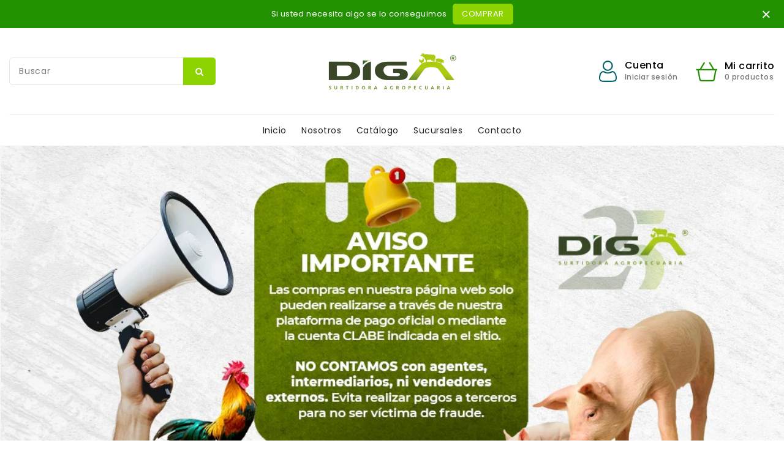

--- FILE ---
content_type: text/html; charset=utf-8
request_url: https://digachiapas.com/
body_size: 28515
content:
<!doctype html>
<html class="no-js" lang="es" currency="$ ">
  <head>
    <meta charset="utf-8">
    <meta http-equiv="X-UA-Compatible" content="IE=edge">
    <meta name="viewport" content="width=device-width,initial-scale=1">
    <meta name="theme-color" content="">
    <link rel="canonical" href="https://digachiapas.com/">
    <link rel="preconnect" href="https://cdn.shopify.com" crossorigin><link rel="icon" type="image/png" href="//digachiapas.com/cdn/shop/files/LOGOTIPO_DIGA_2022_con_fondo_Mesa_de_trabajo_1_32x32.png?v=1677089492"><link rel="preconnect" href="https://fonts.shopifycdn.com" crossorigin><title>
      DIGA - Surtidora Agropecuaria
 &ndash; DIGA Surtidora Agropecuaria</title>

    
      <meta name="description" content="En nuestra tienda comercializamos vacunas para aves, cerdos y peces, medicina veterinaria y equipo.">
    

    

<meta property="og:site_name" content="DIGA Surtidora Agropecuaria">
<meta property="og:url" content="https://digachiapas.com/">
<meta property="og:title" content="DIGA - Surtidora Agropecuaria">
<meta property="og:type" content="website">
<meta property="og:description" content="En nuestra tienda comercializamos vacunas para aves, cerdos y peces, medicina veterinaria y equipo."><meta property="og:image" content="http://digachiapas.com/cdn/shop/files/LOGOTIPO_DIGA_2022_con_fondo_Mesa_de_trabajo_1.png?v=1677089492">
  <meta property="og:image:secure_url" content="https://digachiapas.com/cdn/shop/files/LOGOTIPO_DIGA_2022_con_fondo_Mesa_de_trabajo_1.png?v=1677089492">
  <meta property="og:image:width" content="1200">
  <meta property="og:image:height" content="628"><meta name="twitter:card" content="summary_large_image">
<meta name="twitter:title" content="DIGA - Surtidora Agropecuaria">
<meta name="twitter:description" content="En nuestra tienda comercializamos vacunas para aves, cerdos y peces, medicina veterinaria y equipo.">

    
    <script>
      var theme = {
        moneyFormat: "$ {{amount}}",
        moneyFormatWithCurrency: "$ {{amount}} MXN",
      }
    </script>
    
    <script src="//digachiapas.com/cdn/shop/t/4/assets/includes.min.js?v=84266046833714934021668449640"></script>
    <script src="//digachiapas.com/cdn/shop/t/4/assets/global.js?v=40503629318513533451668449640" defer="defer"></script>
    <script src="//digachiapas.com/cdn/shop/t/4/assets/cart-notification.js?v=108987702215664772911668449640" defer="defer"></script>
    <script src="//digachiapas.com/cdn/shop/t/4/assets/lazysizes.js?v=162282238643335803861668449640" defer="defer"></script>
    <script src="//digachiapas.com/cdn/shop/t/4/assets/shop.js?v=129461621941676701861683051497" defer="defer"></script>
    <script>window.performance && window.performance.mark && window.performance.mark('shopify.content_for_header.start');</script><meta name="google-site-verification" content="8t_5m0toO995e3EO6XrjY9NoLQiAEtervqqkzSj1yTs">
<meta id="shopify-digital-wallet" name="shopify-digital-wallet" content="/62764023994/digital_wallets/dialog">
<meta name="shopify-checkout-api-token" content="58abb1792bfd0a482fa49ee8934db19b">
<meta id="in-context-paypal-metadata" data-shop-id="62764023994" data-venmo-supported="false" data-environment="production" data-locale="es_ES" data-paypal-v4="true" data-currency="MXN">
<script async="async" src="/checkouts/internal/preloads.js?locale=es-MX"></script>
<script id="shopify-features" type="application/json">{"accessToken":"58abb1792bfd0a482fa49ee8934db19b","betas":["rich-media-storefront-analytics"],"domain":"digachiapas.com","predictiveSearch":true,"shopId":62764023994,"locale":"es"}</script>
<script>var Shopify = Shopify || {};
Shopify.shop = "digamx.myshopify.com";
Shopify.locale = "es";
Shopify.currency = {"active":"MXN","rate":"1.0"};
Shopify.country = "MX";
Shopify.theme = {"name":"Diga Diciembre 2022","id":132228317370,"schema_name":"Dawn","schema_version":"2.5.0","theme_store_id":null,"role":"main"};
Shopify.theme.handle = "null";
Shopify.theme.style = {"id":null,"handle":null};
Shopify.cdnHost = "digachiapas.com/cdn";
Shopify.routes = Shopify.routes || {};
Shopify.routes.root = "/";</script>
<script type="module">!function(o){(o.Shopify=o.Shopify||{}).modules=!0}(window);</script>
<script>!function(o){function n(){var o=[];function n(){o.push(Array.prototype.slice.apply(arguments))}return n.q=o,n}var t=o.Shopify=o.Shopify||{};t.loadFeatures=n(),t.autoloadFeatures=n()}(window);</script>
<script id="shop-js-analytics" type="application/json">{"pageType":"index"}</script>
<script defer="defer" async type="module" src="//digachiapas.com/cdn/shopifycloud/shop-js/modules/v2/client.init-shop-cart-sync_BFpxDrjM.es.esm.js"></script>
<script defer="defer" async type="module" src="//digachiapas.com/cdn/shopifycloud/shop-js/modules/v2/chunk.common_CnP21gUX.esm.js"></script>
<script defer="defer" async type="module" src="//digachiapas.com/cdn/shopifycloud/shop-js/modules/v2/chunk.modal_D61HrJrg.esm.js"></script>
<script type="module">
  await import("//digachiapas.com/cdn/shopifycloud/shop-js/modules/v2/client.init-shop-cart-sync_BFpxDrjM.es.esm.js");
await import("//digachiapas.com/cdn/shopifycloud/shop-js/modules/v2/chunk.common_CnP21gUX.esm.js");
await import("//digachiapas.com/cdn/shopifycloud/shop-js/modules/v2/chunk.modal_D61HrJrg.esm.js");

  window.Shopify.SignInWithShop?.initShopCartSync?.({"fedCMEnabled":true,"windoidEnabled":true});

</script>
<script>(function() {
  var isLoaded = false;
  function asyncLoad() {
    if (isLoaded) return;
    isLoaded = true;
    var urls = ["https:\/\/cdn.shopify.com\/s\/files\/1\/0683\/1371\/0892\/files\/splmn-shopify-prod-August-31.min.js?v=1693985059\u0026shop=digamx.myshopify.com"];
    for (var i = 0; i < urls.length; i++) {
      var s = document.createElement('script');
      s.type = 'text/javascript';
      s.async = true;
      s.src = urls[i];
      var x = document.getElementsByTagName('script')[0];
      x.parentNode.insertBefore(s, x);
    }
  };
  if(window.attachEvent) {
    window.attachEvent('onload', asyncLoad);
  } else {
    window.addEventListener('load', asyncLoad, false);
  }
})();</script>
<script id="__st">var __st={"a":62764023994,"offset":-21600,"reqid":"67eef02c-0580-40e2-892b-a5f03cc7121b-1769879393","pageurl":"digachiapas.com\/","u":"bb4ad65ea845","p":"home"};</script>
<script>window.ShopifyPaypalV4VisibilityTracking = true;</script>
<script id="captcha-bootstrap">!function(){'use strict';const t='contact',e='account',n='new_comment',o=[[t,t],['blogs',n],['comments',n],[t,'customer']],c=[[e,'customer_login'],[e,'guest_login'],[e,'recover_customer_password'],[e,'create_customer']],r=t=>t.map((([t,e])=>`form[action*='/${t}']:not([data-nocaptcha='true']) input[name='form_type'][value='${e}']`)).join(','),a=t=>()=>t?[...document.querySelectorAll(t)].map((t=>t.form)):[];function s(){const t=[...o],e=r(t);return a(e)}const i='password',u='form_key',d=['recaptcha-v3-token','g-recaptcha-response','h-captcha-response',i],f=()=>{try{return window.sessionStorage}catch{return}},m='__shopify_v',_=t=>t.elements[u];function p(t,e,n=!1){try{const o=window.sessionStorage,c=JSON.parse(o.getItem(e)),{data:r}=function(t){const{data:e,action:n}=t;return t[m]||n?{data:e,action:n}:{data:t,action:n}}(c);for(const[e,n]of Object.entries(r))t.elements[e]&&(t.elements[e].value=n);n&&o.removeItem(e)}catch(o){console.error('form repopulation failed',{error:o})}}const l='form_type',E='cptcha';function T(t){t.dataset[E]=!0}const w=window,h=w.document,L='Shopify',v='ce_forms',y='captcha';let A=!1;((t,e)=>{const n=(g='f06e6c50-85a8-45c8-87d0-21a2b65856fe',I='https://cdn.shopify.com/shopifycloud/storefront-forms-hcaptcha/ce_storefront_forms_captcha_hcaptcha.v1.5.2.iife.js',D={infoText:'Protegido por hCaptcha',privacyText:'Privacidad',termsText:'Términos'},(t,e,n)=>{const o=w[L][v],c=o.bindForm;if(c)return c(t,g,e,D).then(n);var r;o.q.push([[t,g,e,D],n]),r=I,A||(h.body.append(Object.assign(h.createElement('script'),{id:'captcha-provider',async:!0,src:r})),A=!0)});var g,I,D;w[L]=w[L]||{},w[L][v]=w[L][v]||{},w[L][v].q=[],w[L][y]=w[L][y]||{},w[L][y].protect=function(t,e){n(t,void 0,e),T(t)},Object.freeze(w[L][y]),function(t,e,n,w,h,L){const[v,y,A,g]=function(t,e,n){const i=e?o:[],u=t?c:[],d=[...i,...u],f=r(d),m=r(i),_=r(d.filter((([t,e])=>n.includes(e))));return[a(f),a(m),a(_),s()]}(w,h,L),I=t=>{const e=t.target;return e instanceof HTMLFormElement?e:e&&e.form},D=t=>v().includes(t);t.addEventListener('submit',(t=>{const e=I(t);if(!e)return;const n=D(e)&&!e.dataset.hcaptchaBound&&!e.dataset.recaptchaBound,o=_(e),c=g().includes(e)&&(!o||!o.value);(n||c)&&t.preventDefault(),c&&!n&&(function(t){try{if(!f())return;!function(t){const e=f();if(!e)return;const n=_(t);if(!n)return;const o=n.value;o&&e.removeItem(o)}(t);const e=Array.from(Array(32),(()=>Math.random().toString(36)[2])).join('');!function(t,e){_(t)||t.append(Object.assign(document.createElement('input'),{type:'hidden',name:u})),t.elements[u].value=e}(t,e),function(t,e){const n=f();if(!n)return;const o=[...t.querySelectorAll(`input[type='${i}']`)].map((({name:t})=>t)),c=[...d,...o],r={};for(const[a,s]of new FormData(t).entries())c.includes(a)||(r[a]=s);n.setItem(e,JSON.stringify({[m]:1,action:t.action,data:r}))}(t,e)}catch(e){console.error('failed to persist form',e)}}(e),e.submit())}));const S=(t,e)=>{t&&!t.dataset[E]&&(n(t,e.some((e=>e===t))),T(t))};for(const o of['focusin','change'])t.addEventListener(o,(t=>{const e=I(t);D(e)&&S(e,y())}));const B=e.get('form_key'),M=e.get(l),P=B&&M;t.addEventListener('DOMContentLoaded',(()=>{const t=y();if(P)for(const e of t)e.elements[l].value===M&&p(e,B);[...new Set([...A(),...v().filter((t=>'true'===t.dataset.shopifyCaptcha))])].forEach((e=>S(e,t)))}))}(h,new URLSearchParams(w.location.search),n,t,e,['guest_login'])})(!0,!0)}();</script>
<script integrity="sha256-4kQ18oKyAcykRKYeNunJcIwy7WH5gtpwJnB7kiuLZ1E=" data-source-attribution="shopify.loadfeatures" defer="defer" src="//digachiapas.com/cdn/shopifycloud/storefront/assets/storefront/load_feature-a0a9edcb.js" crossorigin="anonymous"></script>
<script data-source-attribution="shopify.dynamic_checkout.dynamic.init">var Shopify=Shopify||{};Shopify.PaymentButton=Shopify.PaymentButton||{isStorefrontPortableWallets:!0,init:function(){window.Shopify.PaymentButton.init=function(){};var t=document.createElement("script");t.src="https://digachiapas.com/cdn/shopifycloud/portable-wallets/latest/portable-wallets.es.js",t.type="module",document.head.appendChild(t)}};
</script>
<script data-source-attribution="shopify.dynamic_checkout.buyer_consent">
  function portableWalletsHideBuyerConsent(e){var t=document.getElementById("shopify-buyer-consent"),n=document.getElementById("shopify-subscription-policy-button");t&&n&&(t.classList.add("hidden"),t.setAttribute("aria-hidden","true"),n.removeEventListener("click",e))}function portableWalletsShowBuyerConsent(e){var t=document.getElementById("shopify-buyer-consent"),n=document.getElementById("shopify-subscription-policy-button");t&&n&&(t.classList.remove("hidden"),t.removeAttribute("aria-hidden"),n.addEventListener("click",e))}window.Shopify?.PaymentButton&&(window.Shopify.PaymentButton.hideBuyerConsent=portableWalletsHideBuyerConsent,window.Shopify.PaymentButton.showBuyerConsent=portableWalletsShowBuyerConsent);
</script>
<script data-source-attribution="shopify.dynamic_checkout.cart.bootstrap">document.addEventListener("DOMContentLoaded",(function(){function t(){return document.querySelector("shopify-accelerated-checkout-cart, shopify-accelerated-checkout")}if(t())Shopify.PaymentButton.init();else{new MutationObserver((function(e,n){t()&&(Shopify.PaymentButton.init(),n.disconnect())})).observe(document.body,{childList:!0,subtree:!0})}}));
</script>
<link id="shopify-accelerated-checkout-styles" rel="stylesheet" media="screen" href="https://digachiapas.com/cdn/shopifycloud/portable-wallets/latest/accelerated-checkout-backwards-compat.css" crossorigin="anonymous">
<style id="shopify-accelerated-checkout-cart">
        #shopify-buyer-consent {
  margin-top: 1em;
  display: inline-block;
  width: 100%;
}

#shopify-buyer-consent.hidden {
  display: none;
}

#shopify-subscription-policy-button {
  background: none;
  border: none;
  padding: 0;
  text-decoration: underline;
  font-size: inherit;
  cursor: pointer;
}

#shopify-subscription-policy-button::before {
  box-shadow: none;
}

      </style>

<script>window.performance && window.performance.mark && window.performance.mark('shopify.content_for_header.end');</script>

    <style data-shopify>
      @font-face {
  font-family: Poppins;
  font-weight: 400;
  font-style: normal;
  font-display: swap;
  src: url("//digachiapas.com/cdn/fonts/poppins/poppins_n4.0ba78fa5af9b0e1a374041b3ceaadf0a43b41362.woff2") format("woff2"),
       url("//digachiapas.com/cdn/fonts/poppins/poppins_n4.214741a72ff2596839fc9760ee7a770386cf16ca.woff") format("woff");
}

      @font-face {
  font-family: Poppins;
  font-weight: 700;
  font-style: normal;
  font-display: swap;
  src: url("//digachiapas.com/cdn/fonts/poppins/poppins_n7.56758dcf284489feb014a026f3727f2f20a54626.woff2") format("woff2"),
       url("//digachiapas.com/cdn/fonts/poppins/poppins_n7.f34f55d9b3d3205d2cd6f64955ff4b36f0cfd8da.woff") format("woff");
}

      @font-face {
  font-family: Poppins;
  font-weight: 600;
  font-style: normal;
  font-display: swap;
  src: url("//digachiapas.com/cdn/fonts/poppins/poppins_n6.aa29d4918bc243723d56b59572e18228ed0786f6.woff2") format("woff2"),
       url("//digachiapas.com/cdn/fonts/poppins/poppins_n6.5f815d845fe073750885d5b7e619ee00e8111208.woff") format("woff");
}

      @font-face {
  font-family: Poppins;
  font-weight: 500;
  font-style: normal;
  font-display: swap;
  src: url("//digachiapas.com/cdn/fonts/poppins/poppins_n5.ad5b4b72b59a00358afc706450c864c3c8323842.woff2") format("woff2"),
       url("//digachiapas.com/cdn/fonts/poppins/poppins_n5.33757fdf985af2d24b32fcd84c9a09224d4b2c39.woff") format("woff");
}

      @font-face {
  font-family: Poppins;
  font-weight: 300;
  font-style: normal;
  font-display: swap;
  src: url("//digachiapas.com/cdn/fonts/poppins/poppins_n3.05f58335c3209cce17da4f1f1ab324ebe2982441.woff2") format("woff2"),
       url("//digachiapas.com/cdn/fonts/poppins/poppins_n3.6971368e1f131d2c8ff8e3a44a36b577fdda3ff5.woff") format("woff");
}

      @font-face {
  font-family: Poppins;
  font-weight: 400;
  font-style: italic;
  font-display: swap;
  src: url("//digachiapas.com/cdn/fonts/poppins/poppins_i4.846ad1e22474f856bd6b81ba4585a60799a9f5d2.woff2") format("woff2"),
       url("//digachiapas.com/cdn/fonts/poppins/poppins_i4.56b43284e8b52fc64c1fd271f289a39e8477e9ec.woff") format("woff");
}

      @font-face {
  font-family: Poppins;
  font-weight: 700;
  font-style: italic;
  font-display: swap;
  src: url("//digachiapas.com/cdn/fonts/poppins/poppins_i7.42fd71da11e9d101e1e6c7932199f925f9eea42d.woff2") format("woff2"),
       url("//digachiapas.com/cdn/fonts/poppins/poppins_i7.ec8499dbd7616004e21155106d13837fff4cf556.woff") format("woff");
}


      :root {
        --font-body-family: Poppins, sans-serif;
        --font-body-style: normal;
        --font-body-weight: 400;
        --font-weight-body--bold: 400;
      }

      *,
      *::before,
      *::after {
        box-sizing: inherit;
      }

      html {
        box-sizing: border-box;
        font-size: 62.5%;
        height: 100%;
      }

      body {
        display: grid;
        grid-template-rows: auto auto 1fr auto;
        grid-template-columns: 100%;
        min-height: 100%;
        margin: 0;
        font-size: 14px;
        letter-spacing: 0.06rem;
        line-height: 1.8;
        font-family: var(--font-body-family);
        font-style: var(--font-body-style);
        font-weight: var(--font-body-weight);
      }

    </style>
    <style data-shopify>
  :root {
    --brand-secondary: #229101;
    --brand-modify-secondary: rgba(34, 145, 1, 0.3);
    --button-bg-color: #8dd300;
    --button-text-color: #ffffff;
    --button-bg-hover-color: #013991;
    --button-text-hover-color: #ffffff;
    --button-text-hover-modify-color: rgba(255, 255, 255, 0.4);
    --product-btn-bg-color: #8dd300;
    --product-icon-color: #ffffff;
    --product-btn-bg-hover-color:  #3fa621;
    --product-icon-hover-color: #ffffff;
    --navbar-background-color: #229101;
    --navbar-text-modify-color: rgba(255, 255, 255, 0.1);
    --navbar-text-color: #ffffff;
    --menu-bg-color:#ffffff;
    --menu-text-modify-color:rgba(35, 35, 35, 0.1);
    --menu-text-color:#232323;
    --menu-text-hover-color:#8dd300;
	--sale-bg-color:#7fbc1e;
    --sale-text-color:#ffffff;
	--soldout-bg-color:#c92c2c;
    --soldout-text-color:#ffffff;
    --footer-bg-color: #f9fcfc;
    --footer-heading-color: #3fa621;
    --footer-text-color: #232323;
    --footer-text-hover-color: #232323;
    --footer-bottom-bg-color: #8dd300;
    --footer-bottom-text-color: #ffffff;
    --password-color: #ffffff;
	--password-textcolor: #232323;
    --font-body-family: Poppins;
  }
</style>
    <link href="https://cdnjs.cloudflare.com/ajax/libs/font-awesome/4.7.0/css/font-awesome.min.css" rel="stylesheet" type="text/css" media="all" />
    <link href="//digachiapas.com/cdn/shop/t/4/assets/includes.min.css?v=76577207104680680741668449640" rel="stylesheet" type="text/css" media="all" />
    <link href="//digachiapas.com/cdn/shop/t/4/assets/base.css?v=111908246565420293961677106254" rel="stylesheet" type="text/css" media="all" />
    <link href="//digachiapas.com/cdn/shop/t/4/assets/theme.css?v=123437356381857092011668449640" rel="stylesheet" type="text/css" media="all" />
     
<link rel="preload" as="font" href="//digachiapas.com/cdn/fonts/poppins/poppins_n4.0ba78fa5af9b0e1a374041b3ceaadf0a43b41362.woff2" type="font/woff2" crossorigin><script>document.documentElement.className = document.documentElement.className.replace('no-js', 'js');</script>
  <link href="https://monorail-edge.shopifysvc.com" rel="dns-prefetch">
<script>(function(){if ("sendBeacon" in navigator && "performance" in window) {try {var session_token_from_headers = performance.getEntriesByType('navigation')[0].serverTiming.find(x => x.name == '_s').description;} catch {var session_token_from_headers = undefined;}var session_cookie_matches = document.cookie.match(/_shopify_s=([^;]*)/);var session_token_from_cookie = session_cookie_matches && session_cookie_matches.length === 2 ? session_cookie_matches[1] : "";var session_token = session_token_from_headers || session_token_from_cookie || "";function handle_abandonment_event(e) {var entries = performance.getEntries().filter(function(entry) {return /monorail-edge.shopifysvc.com/.test(entry.name);});if (!window.abandonment_tracked && entries.length === 0) {window.abandonment_tracked = true;var currentMs = Date.now();var navigation_start = performance.timing.navigationStart;var payload = {shop_id: 62764023994,url: window.location.href,navigation_start,duration: currentMs - navigation_start,session_token,page_type: "index"};window.navigator.sendBeacon("https://monorail-edge.shopifysvc.com/v1/produce", JSON.stringify({schema_id: "online_store_buyer_site_abandonment/1.1",payload: payload,metadata: {event_created_at_ms: currentMs,event_sent_at_ms: currentMs}}));}}window.addEventListener('pagehide', handle_abandonment_event);}}());</script>
<script id="web-pixels-manager-setup">(function e(e,d,r,n,o){if(void 0===o&&(o={}),!Boolean(null===(a=null===(i=window.Shopify)||void 0===i?void 0:i.analytics)||void 0===a?void 0:a.replayQueue)){var i,a;window.Shopify=window.Shopify||{};var t=window.Shopify;t.analytics=t.analytics||{};var s=t.analytics;s.replayQueue=[],s.publish=function(e,d,r){return s.replayQueue.push([e,d,r]),!0};try{self.performance.mark("wpm:start")}catch(e){}var l=function(){var e={modern:/Edge?\/(1{2}[4-9]|1[2-9]\d|[2-9]\d{2}|\d{4,})\.\d+(\.\d+|)|Firefox\/(1{2}[4-9]|1[2-9]\d|[2-9]\d{2}|\d{4,})\.\d+(\.\d+|)|Chrom(ium|e)\/(9{2}|\d{3,})\.\d+(\.\d+|)|(Maci|X1{2}).+ Version\/(15\.\d+|(1[6-9]|[2-9]\d|\d{3,})\.\d+)([,.]\d+|)( \(\w+\)|)( Mobile\/\w+|) Safari\/|Chrome.+OPR\/(9{2}|\d{3,})\.\d+\.\d+|(CPU[ +]OS|iPhone[ +]OS|CPU[ +]iPhone|CPU IPhone OS|CPU iPad OS)[ +]+(15[._]\d+|(1[6-9]|[2-9]\d|\d{3,})[._]\d+)([._]\d+|)|Android:?[ /-](13[3-9]|1[4-9]\d|[2-9]\d{2}|\d{4,})(\.\d+|)(\.\d+|)|Android.+Firefox\/(13[5-9]|1[4-9]\d|[2-9]\d{2}|\d{4,})\.\d+(\.\d+|)|Android.+Chrom(ium|e)\/(13[3-9]|1[4-9]\d|[2-9]\d{2}|\d{4,})\.\d+(\.\d+|)|SamsungBrowser\/([2-9]\d|\d{3,})\.\d+/,legacy:/Edge?\/(1[6-9]|[2-9]\d|\d{3,})\.\d+(\.\d+|)|Firefox\/(5[4-9]|[6-9]\d|\d{3,})\.\d+(\.\d+|)|Chrom(ium|e)\/(5[1-9]|[6-9]\d|\d{3,})\.\d+(\.\d+|)([\d.]+$|.*Safari\/(?![\d.]+ Edge\/[\d.]+$))|(Maci|X1{2}).+ Version\/(10\.\d+|(1[1-9]|[2-9]\d|\d{3,})\.\d+)([,.]\d+|)( \(\w+\)|)( Mobile\/\w+|) Safari\/|Chrome.+OPR\/(3[89]|[4-9]\d|\d{3,})\.\d+\.\d+|(CPU[ +]OS|iPhone[ +]OS|CPU[ +]iPhone|CPU IPhone OS|CPU iPad OS)[ +]+(10[._]\d+|(1[1-9]|[2-9]\d|\d{3,})[._]\d+)([._]\d+|)|Android:?[ /-](13[3-9]|1[4-9]\d|[2-9]\d{2}|\d{4,})(\.\d+|)(\.\d+|)|Mobile Safari.+OPR\/([89]\d|\d{3,})\.\d+\.\d+|Android.+Firefox\/(13[5-9]|1[4-9]\d|[2-9]\d{2}|\d{4,})\.\d+(\.\d+|)|Android.+Chrom(ium|e)\/(13[3-9]|1[4-9]\d|[2-9]\d{2}|\d{4,})\.\d+(\.\d+|)|Android.+(UC? ?Browser|UCWEB|U3)[ /]?(15\.([5-9]|\d{2,})|(1[6-9]|[2-9]\d|\d{3,})\.\d+)\.\d+|SamsungBrowser\/(5\.\d+|([6-9]|\d{2,})\.\d+)|Android.+MQ{2}Browser\/(14(\.(9|\d{2,})|)|(1[5-9]|[2-9]\d|\d{3,})(\.\d+|))(\.\d+|)|K[Aa][Ii]OS\/(3\.\d+|([4-9]|\d{2,})\.\d+)(\.\d+|)/},d=e.modern,r=e.legacy,n=navigator.userAgent;return n.match(d)?"modern":n.match(r)?"legacy":"unknown"}(),u="modern"===l?"modern":"legacy",c=(null!=n?n:{modern:"",legacy:""})[u],f=function(e){return[e.baseUrl,"/wpm","/b",e.hashVersion,"modern"===e.buildTarget?"m":"l",".js"].join("")}({baseUrl:d,hashVersion:r,buildTarget:u}),m=function(e){var d=e.version,r=e.bundleTarget,n=e.surface,o=e.pageUrl,i=e.monorailEndpoint;return{emit:function(e){var a=e.status,t=e.errorMsg,s=(new Date).getTime(),l=JSON.stringify({metadata:{event_sent_at_ms:s},events:[{schema_id:"web_pixels_manager_load/3.1",payload:{version:d,bundle_target:r,page_url:o,status:a,surface:n,error_msg:t},metadata:{event_created_at_ms:s}}]});if(!i)return console&&console.warn&&console.warn("[Web Pixels Manager] No Monorail endpoint provided, skipping logging."),!1;try{return self.navigator.sendBeacon.bind(self.navigator)(i,l)}catch(e){}var u=new XMLHttpRequest;try{return u.open("POST",i,!0),u.setRequestHeader("Content-Type","text/plain"),u.send(l),!0}catch(e){return console&&console.warn&&console.warn("[Web Pixels Manager] Got an unhandled error while logging to Monorail."),!1}}}}({version:r,bundleTarget:l,surface:e.surface,pageUrl:self.location.href,monorailEndpoint:e.monorailEndpoint});try{o.browserTarget=l,function(e){var d=e.src,r=e.async,n=void 0===r||r,o=e.onload,i=e.onerror,a=e.sri,t=e.scriptDataAttributes,s=void 0===t?{}:t,l=document.createElement("script"),u=document.querySelector("head"),c=document.querySelector("body");if(l.async=n,l.src=d,a&&(l.integrity=a,l.crossOrigin="anonymous"),s)for(var f in s)if(Object.prototype.hasOwnProperty.call(s,f))try{l.dataset[f]=s[f]}catch(e){}if(o&&l.addEventListener("load",o),i&&l.addEventListener("error",i),u)u.appendChild(l);else{if(!c)throw new Error("Did not find a head or body element to append the script");c.appendChild(l)}}({src:f,async:!0,onload:function(){if(!function(){var e,d;return Boolean(null===(d=null===(e=window.Shopify)||void 0===e?void 0:e.analytics)||void 0===d?void 0:d.initialized)}()){var d=window.webPixelsManager.init(e)||void 0;if(d){var r=window.Shopify.analytics;r.replayQueue.forEach((function(e){var r=e[0],n=e[1],o=e[2];d.publishCustomEvent(r,n,o)})),r.replayQueue=[],r.publish=d.publishCustomEvent,r.visitor=d.visitor,r.initialized=!0}}},onerror:function(){return m.emit({status:"failed",errorMsg:"".concat(f," has failed to load")})},sri:function(e){var d=/^sha384-[A-Za-z0-9+/=]+$/;return"string"==typeof e&&d.test(e)}(c)?c:"",scriptDataAttributes:o}),m.emit({status:"loading"})}catch(e){m.emit({status:"failed",errorMsg:(null==e?void 0:e.message)||"Unknown error"})}}})({shopId: 62764023994,storefrontBaseUrl: "https://digachiapas.com",extensionsBaseUrl: "https://extensions.shopifycdn.com/cdn/shopifycloud/web-pixels-manager",monorailEndpoint: "https://monorail-edge.shopifysvc.com/unstable/produce_batch",surface: "storefront-renderer",enabledBetaFlags: ["2dca8a86"],webPixelsConfigList: [{"id":"1169391802","configuration":"{\"shopUrl\":\"digamx.myshopify.com\"}","eventPayloadVersion":"v1","runtimeContext":"STRICT","scriptVersion":"c581e5437ee132f6ac1ad175a6693233","type":"APP","apiClientId":109149454337,"privacyPurposes":["ANALYTICS","MARKETING","SALE_OF_DATA"],"dataSharingAdjustments":{"protectedCustomerApprovalScopes":["read_customer_personal_data"]}},{"id":"588873914","configuration":"{\"config\":\"{\\\"pixel_id\\\":\\\"GT-5MCJND9\\\",\\\"target_country\\\":\\\"MX\\\",\\\"gtag_events\\\":[{\\\"type\\\":\\\"purchase\\\",\\\"action_label\\\":\\\"MC-X8BBK3Y3GW\\\"},{\\\"type\\\":\\\"page_view\\\",\\\"action_label\\\":\\\"MC-X8BBK3Y3GW\\\"},{\\\"type\\\":\\\"view_item\\\",\\\"action_label\\\":\\\"MC-X8BBK3Y3GW\\\"}],\\\"enable_monitoring_mode\\\":false}\"}","eventPayloadVersion":"v1","runtimeContext":"OPEN","scriptVersion":"b2a88bafab3e21179ed38636efcd8a93","type":"APP","apiClientId":1780363,"privacyPurposes":[],"dataSharingAdjustments":{"protectedCustomerApprovalScopes":["read_customer_address","read_customer_email","read_customer_name","read_customer_personal_data","read_customer_phone"]}},{"id":"231768250","configuration":"{\"pixel_id\":\"1335261883960663\",\"pixel_type\":\"facebook_pixel\",\"metaapp_system_user_token\":\"-\"}","eventPayloadVersion":"v1","runtimeContext":"OPEN","scriptVersion":"ca16bc87fe92b6042fbaa3acc2fbdaa6","type":"APP","apiClientId":2329312,"privacyPurposes":["ANALYTICS","MARKETING","SALE_OF_DATA"],"dataSharingAdjustments":{"protectedCustomerApprovalScopes":["read_customer_address","read_customer_email","read_customer_name","read_customer_personal_data","read_customer_phone"]}},{"id":"shopify-app-pixel","configuration":"{}","eventPayloadVersion":"v1","runtimeContext":"STRICT","scriptVersion":"0450","apiClientId":"shopify-pixel","type":"APP","privacyPurposes":["ANALYTICS","MARKETING"]},{"id":"shopify-custom-pixel","eventPayloadVersion":"v1","runtimeContext":"LAX","scriptVersion":"0450","apiClientId":"shopify-pixel","type":"CUSTOM","privacyPurposes":["ANALYTICS","MARKETING"]}],isMerchantRequest: false,initData: {"shop":{"name":"DIGA Surtidora Agropecuaria","paymentSettings":{"currencyCode":"MXN"},"myshopifyDomain":"digamx.myshopify.com","countryCode":"MX","storefrontUrl":"https:\/\/digachiapas.com"},"customer":null,"cart":null,"checkout":null,"productVariants":[],"purchasingCompany":null},},"https://digachiapas.com/cdn","1d2a099fw23dfb22ep557258f5m7a2edbae",{"modern":"","legacy":""},{"shopId":"62764023994","storefrontBaseUrl":"https:\/\/digachiapas.com","extensionBaseUrl":"https:\/\/extensions.shopifycdn.com\/cdn\/shopifycloud\/web-pixels-manager","surface":"storefront-renderer","enabledBetaFlags":"[\"2dca8a86\"]","isMerchantRequest":"false","hashVersion":"1d2a099fw23dfb22ep557258f5m7a2edbae","publish":"custom","events":"[[\"page_viewed\",{}]]"});</script><script>
  window.ShopifyAnalytics = window.ShopifyAnalytics || {};
  window.ShopifyAnalytics.meta = window.ShopifyAnalytics.meta || {};
  window.ShopifyAnalytics.meta.currency = 'MXN';
  var meta = {"page":{"pageType":"home","requestId":"67eef02c-0580-40e2-892b-a5f03cc7121b-1769879393"}};
  for (var attr in meta) {
    window.ShopifyAnalytics.meta[attr] = meta[attr];
  }
</script>
<script class="analytics">
  (function () {
    var customDocumentWrite = function(content) {
      var jquery = null;

      if (window.jQuery) {
        jquery = window.jQuery;
      } else if (window.Checkout && window.Checkout.$) {
        jquery = window.Checkout.$;
      }

      if (jquery) {
        jquery('body').append(content);
      }
    };

    var hasLoggedConversion = function(token) {
      if (token) {
        return document.cookie.indexOf('loggedConversion=' + token) !== -1;
      }
      return false;
    }

    var setCookieIfConversion = function(token) {
      if (token) {
        var twoMonthsFromNow = new Date(Date.now());
        twoMonthsFromNow.setMonth(twoMonthsFromNow.getMonth() + 2);

        document.cookie = 'loggedConversion=' + token + '; expires=' + twoMonthsFromNow;
      }
    }

    var trekkie = window.ShopifyAnalytics.lib = window.trekkie = window.trekkie || [];
    if (trekkie.integrations) {
      return;
    }
    trekkie.methods = [
      'identify',
      'page',
      'ready',
      'track',
      'trackForm',
      'trackLink'
    ];
    trekkie.factory = function(method) {
      return function() {
        var args = Array.prototype.slice.call(arguments);
        args.unshift(method);
        trekkie.push(args);
        return trekkie;
      };
    };
    for (var i = 0; i < trekkie.methods.length; i++) {
      var key = trekkie.methods[i];
      trekkie[key] = trekkie.factory(key);
    }
    trekkie.load = function(config) {
      trekkie.config = config || {};
      trekkie.config.initialDocumentCookie = document.cookie;
      var first = document.getElementsByTagName('script')[0];
      var script = document.createElement('script');
      script.type = 'text/javascript';
      script.onerror = function(e) {
        var scriptFallback = document.createElement('script');
        scriptFallback.type = 'text/javascript';
        scriptFallback.onerror = function(error) {
                var Monorail = {
      produce: function produce(monorailDomain, schemaId, payload) {
        var currentMs = new Date().getTime();
        var event = {
          schema_id: schemaId,
          payload: payload,
          metadata: {
            event_created_at_ms: currentMs,
            event_sent_at_ms: currentMs
          }
        };
        return Monorail.sendRequest("https://" + monorailDomain + "/v1/produce", JSON.stringify(event));
      },
      sendRequest: function sendRequest(endpointUrl, payload) {
        // Try the sendBeacon API
        if (window && window.navigator && typeof window.navigator.sendBeacon === 'function' && typeof window.Blob === 'function' && !Monorail.isIos12()) {
          var blobData = new window.Blob([payload], {
            type: 'text/plain'
          });

          if (window.navigator.sendBeacon(endpointUrl, blobData)) {
            return true;
          } // sendBeacon was not successful

        } // XHR beacon

        var xhr = new XMLHttpRequest();

        try {
          xhr.open('POST', endpointUrl);
          xhr.setRequestHeader('Content-Type', 'text/plain');
          xhr.send(payload);
        } catch (e) {
          console.log(e);
        }

        return false;
      },
      isIos12: function isIos12() {
        return window.navigator.userAgent.lastIndexOf('iPhone; CPU iPhone OS 12_') !== -1 || window.navigator.userAgent.lastIndexOf('iPad; CPU OS 12_') !== -1;
      }
    };
    Monorail.produce('monorail-edge.shopifysvc.com',
      'trekkie_storefront_load_errors/1.1',
      {shop_id: 62764023994,
      theme_id: 132228317370,
      app_name: "storefront",
      context_url: window.location.href,
      source_url: "//digachiapas.com/cdn/s/trekkie.storefront.c59ea00e0474b293ae6629561379568a2d7c4bba.min.js"});

        };
        scriptFallback.async = true;
        scriptFallback.src = '//digachiapas.com/cdn/s/trekkie.storefront.c59ea00e0474b293ae6629561379568a2d7c4bba.min.js';
        first.parentNode.insertBefore(scriptFallback, first);
      };
      script.async = true;
      script.src = '//digachiapas.com/cdn/s/trekkie.storefront.c59ea00e0474b293ae6629561379568a2d7c4bba.min.js';
      first.parentNode.insertBefore(script, first);
    };
    trekkie.load(
      {"Trekkie":{"appName":"storefront","development":false,"defaultAttributes":{"shopId":62764023994,"isMerchantRequest":null,"themeId":132228317370,"themeCityHash":"18054071754994972001","contentLanguage":"es","currency":"MXN","eventMetadataId":"babf309d-a512-4037-acc9-0b2ead86c703"},"isServerSideCookieWritingEnabled":true,"monorailRegion":"shop_domain","enabledBetaFlags":["65f19447","b5387b81"]},"Session Attribution":{},"S2S":{"facebookCapiEnabled":true,"source":"trekkie-storefront-renderer","apiClientId":580111}}
    );

    var loaded = false;
    trekkie.ready(function() {
      if (loaded) return;
      loaded = true;

      window.ShopifyAnalytics.lib = window.trekkie;

      var originalDocumentWrite = document.write;
      document.write = customDocumentWrite;
      try { window.ShopifyAnalytics.merchantGoogleAnalytics.call(this); } catch(error) {};
      document.write = originalDocumentWrite;

      window.ShopifyAnalytics.lib.page(null,{"pageType":"home","requestId":"67eef02c-0580-40e2-892b-a5f03cc7121b-1769879393","shopifyEmitted":true});

      var match = window.location.pathname.match(/checkouts\/(.+)\/(thank_you|post_purchase)/)
      var token = match? match[1]: undefined;
      if (!hasLoggedConversion(token)) {
        setCookieIfConversion(token);
        
      }
    });


        var eventsListenerScript = document.createElement('script');
        eventsListenerScript.async = true;
        eventsListenerScript.src = "//digachiapas.com/cdn/shopifycloud/storefront/assets/shop_events_listener-3da45d37.js";
        document.getElementsByTagName('head')[0].appendChild(eventsListenerScript);

})();</script>
<script
  defer
  src="https://digachiapas.com/cdn/shopifycloud/perf-kit/shopify-perf-kit-3.1.0.min.js"
  data-application="storefront-renderer"
  data-shop-id="62764023994"
  data-render-region="gcp-us-central1"
  data-page-type="index"
  data-theme-instance-id="132228317370"
  data-theme-name="Dawn"
  data-theme-version="2.5.0"
  data-monorail-region="shop_domain"
  data-resource-timing-sampling-rate="10"
  data-shs="true"
  data-shs-beacon="true"
  data-shs-export-with-fetch="true"
  data-shs-logs-sample-rate="1"
  data-shs-beacon-endpoint="https://digachiapas.com/api/collect"
></script>
</head>

  <body class="template-index  full-layout"
        style="
    background-color: #ffffff;
    ">
    <div class="maincontent">
    <a class="skip-to-content-link button visually-hidden" href="#MainContent">
      Ir directamente al contenido
    </a>
    
    

    
    <link rel="stylesheet" href="//digachiapas.com/cdn/shop/t/4/assets/headerlayout1.css?v=1578454047206532781668449640" media="all" type="text/css">
        <div id="header-layout1" class="wrapper-nav ">
          <div id="shopify-section-header_layout1" class="shopify-section"><div id="header" data-section-id="header_layout1" data-section-type="header-section">
  <header class="site-header">
     
    <div class="nav-header">
        <div class="page-width">
          
            <div class="header-block col-md-12 com-sm-12">
              <div class="header-text">
                
                <div class="text">
                	Si usted necesita algo se lo conseguimos
                </div>
                 
                
                 <a href="/collections/all" class="btn theme-button">
                  Comprar
                 </a>
                 
                </div>
            </div>
            <button type="button" class="close" data-dismiss="modal">&times;</button>
           
          
        </div>
      </div>
    <div class="header-top site-header-inner hidden-lg-down">
      <div class="page-width">
        <div class="row">
          <div id="_desktop_search" class="site-header__search hidden-lg-down  col-md-4 col-sm-6 col-xs-6">
              <div class="search-title clearfix" data-href="#search-container-full" data-toggle="popover" aria-expanded="false">
  <span class="search-toggle hidden-lg-down">
      <svg aria-hidden="true" focusable="false" role="presentation" class="icon" viewBox="0 0 1200 1200">   
        <svg x="20%" y="22%">
          <path d="M606.209,578.714L448.198,423.228C489.576,378.272,515,318.817,515,253.393C514.98,113.439,399.704,0,257.493,0
               C115.282,0,0.006,113.439,0.006,253.393s115.276,253.393,257.487,253.393c61.445,0,117.801-21.253,162.068-56.586
               l158.624,156.099c7.729,7.614,20.277,7.614,28.006,0C613.938,598.686,613.938,586.328,606.209,578.714z M257.493,467.8
               c-120.326,0-217.869-95.993-217.869-214.407S137.167,38.986,257.493,38.986c120.327,0,217.869,95.993,217.869,214.407
               S377.82,467.8,257.493,467.8z"></path>
         </svg>
      </svg>



</span>
  <span class="search-toggle hidden-lg-up">
    <svg aria-hidden="true" focusable="false" role="presentation" class="icon" viewBox="0 0 1200 1200" >
       <svg x="24%" y="24%">
    <path fill-rule="evenodd" clip-rule="evenodd"  d="M606.209,578.714L448.198,423.228C489.576,378.272,515,318.817,515,253.393C514.98,113.439,399.704,0,257.493,0
         C115.282,0,0.006,113.439,0.006,253.393s115.276,253.393,257.487,253.393c61.445,0,117.801-21.253,162.068-56.586
         l158.624,156.099c7.729,7.614,20.277,7.614,28.006,0C613.938,598.686,613.938,586.328,606.209,578.714z M257.493,467.8
         c-120.326,0-217.869-95.993-217.869-214.407S137.167,38.986,257.493,38.986c120.327,0,217.869,95.993,217.869,214.407
         S377.82,467.8,257.493,467.8z"></path>
      </svg>
  </svg>



</span>
</div>
<div  id="search-container-full" class="search-info toggle-dropdown">
    <form action="/search" method="get" class="search-header search search--focus" role="search">
       <input type="hidden" name="type" value="product">
      <input class="search-header__input search__input"
        name="q"
        placeholder="Buscar"
        aria-label="Buscar">
      <button class="search-header__submit search__submit btn--link" type="submit">
        <i class="fa fa-search" aria-hidden="true"></i>
        <span class="icon__fallback-text hidden">Buscar</span>
      </button>
    </form>
  </div>
            </div>
          <div id="_desktop_logo" class="header-logo-section col-md-4 col-sm-6 col-xs-6">
            
            
              <h1 class="h2 header__logo" itemscope itemtype="http://schema.org/Organization">
                
                  <div class="hidden-lg-down">
                    
                      <a href="/" itemprop="url" class="header__logo-image ">
                        
                                        
                        <img class="hidden-lg-down" src="//digachiapas.com/cdn/shop/files/DIGA_LOGO_Mesa_de_trabajo_1_large.jpg?v=1677098364"
                             alt="DIGA Surtidora Agropecuaria"
                             itemprop="logo" style="max-width: 100%;width: 240px;"> 
                      </a>
                    
                   </div>
                   <div class="hidden-lg-up">
                     
                      <a href="/" itemprop="url" class="header__logo-image">  
                          <img class="hidden-lg-up" src="//digachiapas.com/cdn/shop/files/DIGA_LOGO_Mesa_de_trabajo_1_large.jpg?v=1677098364"
                               alt="DIGA Surtidora Agropecuaria"
                               itemprop="logo" style="max-width: 100%;"> 
                      </a>
                    
                   </div>
                
                </h1>
              
          </div>
          
          <div class=" header-right col-md-4 col-sm-6 col-xs-6">
            
            <div id="_desktop_user_info" class="user_info hidden-lg-down">
              
                <div class="userinfo-title clearfix" data-toggle="popover" aria-expanded="false" data-href="#user-notification" >
                  
                     <span class="userinfo-toggle hidden-lg-down">
	<svg aria-hidden="true" focusable="false" role="presentation" class="icon" width="64.000000pt" height="64.000000pt" viewBox="0 0 64 64" preserveAspectRatio="xMidYMid meet">
      <g transform="translate(0.000000,64.000000) scale(0.100000,-0.100000)">
        <path d="M255 626 c-102 -44 -124 -181 -41 -254 140 -123 338 67 219 209 -47
                 55 -116 72 -178 45z m121 -42 c95 -63 52 -214 -61 -214 -57 0 -115 58 -115
                 115 0 87 104 145 176 99z"></path>
        <path d="M129 307 c-41 -27 -57 -58 -71 -135 -14 -78 4 -130 52 -154 29 -15
                 63 -18 210 -18 203 0 236 9 257 70 26 75 -11 204 -69 240 -42 26 -62 25 -106
                 -2 -23 -14 -52 -22 -82 -22 -30 0 -59 8 -82 22 -45 28 -67 28 -109 -1z m101
                 -37 c53 -27 127 -26 184 2 38 18 49 20 71 10 40 -19 76 -127 61 -186 -13 -54
                 -22 -56 -227 -56 -180 0 -190 1 -210 21 -19 19 -21 29 -16 85 7 68 26 117 54
                 133 26 15 39 13 83 -9z"></path>
      </g>
</svg>



</span>
                     <span class="userinfo-toggle hidden-lg-up">
	<svg aria-hidden="true" focusable="false" role="presentation" class="icon" viewBox="0 0 480 480">          
		    <svg x="22%" y="22%">
              <path d="M187.497,152.427H73.974c-38.111,0-69.117,31.006-69.117,69.117v39.928h251.758v-39.928
                 C256.614,183.433,225.608,152.427,187.497,152.427z M241.614,246.473H19.856v-24.928c0-29.84,24.277-54.117,54.117-54.117h113.523
                 c29.84,0,54.117,24.277,54.117,54.117L241.614,246.473L241.614,246.473z"></path>
              <path d="M130.735,145.326c40.066,0,72.663-32.597,72.663-72.663S170.802,0,130.735,0S58.072,32.596,58.072,72.663
                 S90.669,145.326,130.735,145.326z M130.735,15c31.796,0,57.663,25.867,57.663,57.663s-25.867,57.663-57.663,57.663
                 s-57.663-25.868-57.663-57.663S98.939,15,130.735,15z"></path>
            </svg> 
		</svg>



</span>
                      
                     <span class="user-contant hidden-lg-down">
                       
                     <span> Cuenta</span>
                      
                     <span class="userlink_inner hidden-lg-down">
                       
                      <span class="user-link user-sub-link">Iniciar sesión</span><!--<span class="user-link">Registrarse</span>-->
                       </span>
                       
                    </span>
                   
                  
                </div>
              

              <div id="user-notification" class="toggle-dropdown"><link href="//digachiapas.com/cdn/shop/t/4/assets/page-account.css?v=160686326329420194631668449640" rel="stylesheet" type="text/css" media="all" />
<div class="customer login ishi-panel-container">
  
  <div id="ishi-login-panel" class="ishi-panel-data ishi-panel-data-default active">
    <h2>
    Inicio de sesión
  </h2><form method="post" action="/account/login" id="customer_login" accept-charset="UTF-8" data-login-with-shop-sign-in="true" novalidate="novalidate"><input type="hidden" name="form_type" value="customer_login" /><input type="hidden" name="utf8" value="✓" /><div class="field">        
        <input
          type="email"
          name="customer[email]"
          id="CustomerEmail"
          autocomplete="email"
          autocorrect="off"
          autocapitalize="off"
          
          placeholder="Correo electrónico"
        >
        <label for="CustomerEmail">
          Correo electrónico
        </label>
      </div><div class="field">          
          <input
            type="password"
            value=""
            name="customer[password]"
            id="CustomerPassword"
            autocomplete="current-password"
            
            placeholder="Contraseña"
          >
          <label for="CustomerPassword">
            Contraseña
          </label>
        </div>

         <p data-action="ishi-panel" aria-controls="#ishi-recover-panel" class="forgot">¿Olvidaste tu contraseña?</p><button class="btn">
        Iniciar sesión
      </button>

    <p data-action="ishi-panel" aria-controls="#ishi-register-panel"> Registrarse</p></form></div>
  
  <div id="ishi-recover-panel" class="ishi-panel-data ishi-panel-data-slide">
    <h2>
    Restablecer tu contraseña
    </h2>
    <p>
      Te enviaremos un correo electrónico para restablecer tu contraseña
    </p><form method="post" action="/account/recover" accept-charset="UTF-8"><input type="hidden" name="form_type" value="recover_customer_password" /><input type="hidden" name="utf8" value="✓" />
<div class="field">
        <input type="email"
          value=""
          name="email"
          id="RecoverEmail"
          autocorrect="off"
          autocapitalize="off"
          autocomplete="email"
          
          placeholder="Correo electrónico"
        >
        <label for="RecoverEmail">
          Correo electrónico
        </label>
      </div>
      <button>
        Enviar
      </button>

     <p data-action="ishi-panel" aria-controls="#ishi-login-panel" >Cancelar</p></form></div>
  
  <div id="ishi-register-panel" class="ishi-panel-data ishi-panel-data-slide">
    <h2>
     Registrarse
    </h2><form method="post" action="/account" id="create_customer" accept-charset="UTF-8" data-login-with-shop-sign-up="true" novalidate="novalidate"><input type="hidden" name="form_type" value="create_customer" /><input type="hidden" name="utf8" value="✓" /><div class="field">      
      <input
        type="text"
        name="customer[first_name]"
        id="RegisterForm-FirstName"
        
        autocomplete="given-name"
        placeholder="Nombre"
      >
      <label for="RegisterForm-FirstName">
        Nombre
      </label>
    </div>
    <div class="field">
      <input
        type="text"
        name="customer[last_name]"
        id="RegisterForm-LastName"
        
        autocomplete="family-name"
        placeholder="Apellido"
      >
      <label for="RegisterForm-LastName">
        Apellido
      </label>
    </div>
    <div class="field">      
      <input
        type="email"
        name="customer[email]"
        id="RegisterForm-email"
        
        spellcheck="false"
        autocapitalize="off"
        autocomplete="email"
        aria-required="true"
        
        placeholder="Correo electrónico"
      >
      <label for="RegisterForm-email">
        Correo electrónico
      </label>
    </div>
    <div class="field">     
      <input
        type="password"
        name="customer[password]"
        id="RegisterForm-password"
        aria-required="true"
        
        placeholder="Contraseña"
      >
      <label for="RegisterForm-password">
        Contraseña
      </label>
    </div>
    <button class="btn">
      Crear
    </button>
     <p data-action="ishi-panel" aria-controls="#ishi-login-panel" class="new-account">Registrarse</p></form></div></div>
</div>
            </div>
            
            <div id="_desktop_cart" class="cart_info">
              
              <div class="cart-display" id="cart-icon-bubble" data-href="#cart-notification" data-toggle="popover" aria-expanded="false" >
                
                  <span class="cart-logo">
                    <span class="hidden-lg-down">
                      
	<svg aria-hidden="true" focusable="false" role="presentation" class="icon" viewBox="0 0 465 465">  
      <svg x="1%" y="1%">
          <path d="m475.293 178.235h-80.708l-84.791-141.32c-4.206-7.02-13.33-9.312-20.379-5.091-7.035 4.221-9.312 13.344-5.091 20.379l75.619 126.032h-244.592l75.619-126.033c4.221-7.035 1.944-16.158-5.091-20.379-7.064-4.221-16.158-1.929-20.379 5.091l-84.791 141.32h-80.709v29.706h32.237l37.734 201.283c3.945 21.076 22.366 36.364 43.805 36.364h247.742c21.438 0 39.859-15.288 43.79-36.349l37.747-201.298h32.239c-.001 0-.001-29.705-.001-29.705zm-99.184 225.535c-1.305 7.02-7.441 12.112-14.592 12.112h-247.741c-7.151 0-13.286-5.091-14.606-12.126l-36.719-195.816h350.392s-36.734 195.83-36.734 195.83z"></path>
        </svg> 
        </svg>




                    </span>
                    <span class="hidden-lg-up">
                      
	<svg aria-hidden="true" focusable="false" role="presentation" class="icon" viewBox="0 0 550 550">          
           <svg x="20%" y="20%">
            <path d="M306.4,313.2l-24-223.6c-0.4-3.6-3.6-6.4-7.2-6.4h-44.4V69.6c0-38.4-31.2-69.6-69.6-69.6c-38.4,0-69.6,31.2-69.6,69.6
                     v13.6H46c-3.6,0-6.8,2.8-7.2,6.4l-24,223.6c-0.4,2,0.4,4,1.6,5.6c1.2,1.6,3.2,2.4,5.2,2.4h278c2,0,4-0.8,5.2-2.4
                     C306,317.2,306.8,315.2,306.4,313.2z M223.6,123.6c3.6,0,6.4,2.8,6.4,6.4c0,3.6-2.8,6.4-6.4,6.4c-3.6,0-6.4-2.8-6.4-6.4
                     C217.2,126.4,220,123.6,223.6,123.6z M106,69.6c0-30.4,24.8-55.2,55.2-55.2c30.4,0,55.2,24.8,55.2,55.2v13.6H106V69.6z
                     M98.8,123.6c3.6,0,6.4,2.8,6.4,6.4c0,3.6-2.8,6.4-6.4,6.4c-3.6,0-6.4-2.8-6.4-6.4C92.4,126.4,95.2,123.6,98.8,123.6z M30,306.4
                     L52.4,97.2h39.2v13.2c-8,2.8-13.6,10.4-13.6,19.2c0,11.2,9.2,20.4,20.4,20.4c11.2,0,20.4-9.2,20.4-20.4c0-8.8-5.6-16.4-13.6-19.2
                     V97.2h110.4v13.2c-8,2.8-13.6,10.4-13.6,19.2c0,11.2,9.2,20.4,20.4,20.4c11.2,0,20.4-9.2,20.4-20.4c0-8.8-5.6-16.4-13.6-19.2V97.2
                     H270l22.4,209.2H30z"></path>
          </svg> 
    </svg>




                    </span>
                  </span>
                  <div class="cart-content hidden-lg-down">
                     <span class="cart-title">Mi carrito</span>
                     <span class="cart-item">0 productos</span>
                  </div>
                  </div>
                

<cart-notification>
  <div class="cart-notification-wrapper">
    <div id="cart-notification" class="cart-notification focus-inset toggle-dropdown">
      <div class="slimScrollDiv cart-empty-notification">
      <div id="cart-notification-default"><div class="cart-notification__header cart-empty">
          <h2 class="cart-notification__heading caption-large">Carrito vacío</h2>
        </div></div>
      </div>
      <div id="cart-notification-product"></div>
      <div id="cart-notification-button"></div>
    </div>
  </div>
</cart-notification>
</div>
          </div>
        </div>
      </div> 
    </div>
    <div id="mobile_top_menu_wrapper" class="hidden-lg-up" style="display:none;">
      <div id="top_menu_closer" class="hidden-lg-up">
        
  <svg aria-hidden="true" focusable="false" role="presentation" class="icon" viewBox="0 0 16 17" >
    <path fill-rule="evenodd" clip-rule="evenodd" d="M.865 15.978a.5.5 0 00.707.707l7.433-7.431 7.579 7.282a.501.501 0 00.846-.37.5.5 0 00-.153-.351L9.712 8.546l7.417-7.416a.5.5 0 10-.707-.708L8.991 7.853 1.413.573a.5.5 0 10-.693.72l7.563 7.268-7.418 7.417z" fill="currentColor"/>
  </svg>




      </div>
      <div  id="_mobile_top_menu" class="js-top-menu mobile"></div>
      <div id= "_mobile_localization" class="header__localization"></div>
    </div>
    <div class="mobile-menu-overlay hidden-lg-up"></div>
    <div class="mobile-navmenu hidden-lg-up">
      <div class="mobile-width">
        <div class="page-width">
          <div class="row">
            <div class="mobile-width-left">
              <div id="menu-icon" class="menu-icon hidden-lg-up">
                
<svg aria-hidden="true" focusable="false" role="presentation" class="icon" viewBox="0 0 750 750">   
  <svg x="25%" y="27%">
    <g> <rect y="46.06" width="344.339" height="29.52"/> </g><g> <rect y="156.506" width="344.339" height="29.52"/> </g><g> <rect y="268.748" width="344.339" height="29.531"/> </g>
  </svg>
</svg>




              </div>
              <div id= "_mobile_search"></div>
            </div>
            <div id="_mobile_logo" class="header-logo-section"></div>
            <div class="mobile-width-right">
              <div id="_mobile_user_info"  class="user_info"></div>
              <div id= "_mobile_cart" class="cart_info"></div> 
            </div>
          </div>
        </div>
      </div>
    </div>
  </header>
</div>

<script type="application/ld+json">
  {
    "@context": "http://schema.org",
    "@type": "Organization",
    "name": "DIGA Surtidora Agropecuaria",
    
    "url": "https:\/\/digachiapas.com"
  }
</script>
<script>
  jQuery(document).ready(function() {
    //hide top bar
     if(getTheCookie("showtopnavbar") != null && getTheCookie("showtopnavbar")) {
        if(getTheCookie("showtopnavbar")) {
            $("#header .nav-header").hide();
        }
      }
      $(document).on( "click","#header .nav-header .close",function() {
          $("#header .nav-header").slideUp();
        setTheCookie("showtopnavbar", "true", 14);
      });
  });
</script>
  <script type="application/ld+json">
    {
      "@context": "http://schema.org",
      "@type": "WebSite",
      "name": "DIGA Surtidora Agropecuaria",
      "potentialAction": {
        "@type": "SearchAction",
        "target": "https:\/\/digachiapas.com\/search?q={search_term_string}",
        "query-input": "required name=search_term_string"
      },
      "url": "https:\/\/digachiapas.com"
    }
  </script></div>
        </div>
      <div class="wrapper-nav hidden-lg-down">
        <div class="navfullwidth">
          <div class="page-width">
            <div id="shopify-section-Ishi_megamenu" class="shopify-section ishi-horizontal-megamenu"><div data-section-id="Ishi_megamenu" data-section-type="megamenu-header" class="megamenu-section">
    <div id="_desktop_top_menu" class="menu js-top-menu hidden-sm-down" role="navigation">
    
    <ul class="top-menu" id="top-menu">
      
      
      
      
      
      
      
      
      
      
      
      
      
      
      
      
      
      
      
      <li class="category">
        
        <span class="float-xs-right hidden-lg-up">
          
        </span>
        <a href="https://digamx.myshopify.com/" class="dropdown-item">
          <h3 class="title">Inicio</h3>
          
          
          
        </a>
        
        
        
      </li>
      
      
      
      
      
      
      
      
      
      
      
      
      
      
      
      
      
      
      <li class="category">
        
        <span class="float-xs-right hidden-lg-up">
          
        </span>
        <a href="/pages/aboutus" class="dropdown-item">
          <h3 class="title">Nosotros</h3>
          
          
          
        </a>
        
        
        
      </li>
      
      
      
      
      
      
      
      
      
      
      
      
      
      
      
      
      
      
      <li class="category">
        
        <span class="float-xs-right hidden-lg-up">
          
          <span data-href="#_n_child-one3" data-toggle="collapse" class="ishi-collapse in navbar-toggler ishi-collapsed rotate" aria-expanded="false">
            
  <svg aria-hidden="true" focusable="false" role="presentation" class="icon icon-caret" viewBox="0 0 10 6">
    <path fill-rule="evenodd" clip-rule="evenodd" d="M9.354.646a.5.5 0 00-.708 0L5 4.293 1.354.646a.5.5 0 00-.708.708l4 4a.5.5 0 00.708 0l4-4a.5.5 0 000-.708z" fill="currentColor"/>
  </svg>




          </span>
          
        </span>
        <a href="/collections/all" class="dropdown-item">
          <h3 class="title">Catálogo</h3>
          
          
          
        </a>
        
        
        
        <div class="popover sub-menu js-sub-menu ishi-collapse desktop-collapse col-1 spacesmall" id="_n_child-one3">
          <ul id="top-menu-child" class="top-menu mainmenu-dropdown panel-group">
            
            <li class="sub-category panel">
              
              <div class="top-menu" id="_n_grand-child-one3">
                <ul class="top-menu">
                  
                  <li class="category">
                    <a href="/collections/aves" class="dropdown-item">Aves</a>
                  </li>
                  
                  <li class="category">
                    <a href="/collections/cerdos" class="dropdown-item">Cerdos</a>
                  </li>
                  
                  <li class="category">
                    <a href="/collections/peces" class="dropdown-item">Peces</a>
                  </li>
                  
                  <li class="category">
                    <a href="/collections/plantas-de-alimento" class="dropdown-item">Plantas de alimento</a>
                  </li>
                  
                  <li class="category">
                    <a href="/collections/perros-y-gatos" class="dropdown-item">Perros y Gatos</a>
                  </li>
                  
                </ul>
              </div>
              
              
            </li>
            
            
            
            
            
            
            
            
            
            
            
            
          </ul>
        </div>
        
        
      </li>
      
      
      
      
      
      
      
      
      
      
      
      
      
      
      
      
      
      
      <li class="category">
        
        <span class="float-xs-right hidden-lg-up">
          
        </span>
        <a href="/pages/sucursales" class="dropdown-item">
          <h3 class="title">Sucursales</h3>
          
          
          
        </a>
        
        
        
      </li>
      
      
      
      
      
      
      
      
      
      
      
      
      
      
      
      
      
      
      <li class="category">
        
        <span class="float-xs-right hidden-lg-up">
          
        </span>
        <a href="/pages/contact" class="dropdown-item">
          <h3 class="title">Contacto</h3>
          
          
          
        </a>
        
        
        
      </li>
      
      
    </ul>
  </div>
</div>

 
</div>
          </div>
        </div> 
      </div>
      
      
     
    
    
    
    
    
    
    
    <main id="MainContent" class="content-for-layout focus-none" role="main" tabindex="-1">
      
      
          
          <div class="normal_main_content ">
            
            <section id="shopify-section-template--15969286258874__16289212707c98911d" class="shopify-section ishi-slider-section">
<div class="ishislider">
  <div class="slideshow-block">
    
      <div class="ishislideshow-carousel ishislideshow-carousel-template--15969286258874__16289212707c98911d owl-carousel slider-with-options owl-theme logo-bar"
           
           data-small="1" 
           data-mobile="1" 
           data-tablet="1" 
           data-laptop="1"  
           data-desktop="1"
           data-autoplaytimeout="9000"
           data-autoplay="true"
           data-nav="true"
           data-dots="true"
           data-loop="true"
           >
        
        
          <div class="slideshow__item" >
                <a href="" class="media"  style="padding-bottom: 21.087160262417996%;padding-top: 21.087160262417996%;">
                   <div class="slideshow__link" >
            
                   <img 
                        src=" //digachiapas.com/cdn/shop/files/AVISO_DE_FRAUDE_II_251009.jpg?v=1760035725"
                        alt="Slider Image">
            
                   
                  </div>
                </a>
          </div>
        
        
          <div class="slideshow__item" >
                <a href="https://digachiapas.com/search?type=product&q=EXZOLT" class="media"  style="padding-bottom: 21.03125%;padding-top: 21.03125%;">
                   <div class="slideshow__link" >
            
                   <img 
                        src=" //digachiapas.com/cdn/shop/files/CAMPANA_EXZOLT_23_5ee5fb8f-313d-4d6b-ba48-67c722ef6635.jpg?v=1683050843"
                        alt="Slider Image">
            
                   
                  <div class="page-width">
                  <div class="slider-content col-md-5 col-sm-6 col-xs-5 slider-content-left" style="text-align:left">
                     
                     
                      
                      
                        <div class="slider-btn btn">SHOP NOW</div>
                     
                  </div> 
                  </div>
                   
                  </div>
                </a>
          </div>
        
        
          <div class="slideshow__item" >
                <a href="https://digachiapas.com/collections/perros-y-gatos" class="media"  style="padding-bottom: 21.03125%;padding-top: 21.03125%;">
                   <div class="slideshow__link" >
            
                   <img 
                        src=" //digachiapas.com/cdn/shop/files/CAMPANA_PAQUETE_SIN_PAR_23.jpg?v=1683050879"
                        alt="Slider Image">
            
                   
                  <div class="page-width">
                  <div class="slider-content col-md-5 col-sm-6 col-xs-5 slider-content-left" style="text-align:left">
                     
                     
                      
                      
                        <div class="slider-btn btn">SHOP NOW</div>
                     
                  </div> 
                  </div>
                   
                  </div>
                </a>
          </div>
        
      </div>
     
    
    <div class="ishislideshow-space">
      <div class="slideshow__item" style="padding-bottom:17%;padding-top: 17%;">
        <img src="//digachiapas.com/cdn/shop/t/4/assets/loader.svg?v=159947232719693641481668449640" />
      </div>
    </div>
    
  </div>
</div>

<style type="text/css">
  #shopify-section-template--15969286258874__16289212707c98911d {
    margin-bottom: 50px;
  }
  #shopify-section-template--15969286258874__16289212707c98911d .slider-content-right{
    float: right;
  }
  #shopify-section-template--15969286258874__16289212707c98911d .slider-content-left{
    float: left;
  }
  #shopify-section-template--15969286258874__16289212707c98911d .slider-content-center{
    margin: 0 auto;
    float:unset;
  }
  @media (max-width: 767px) {
    #shopify-section-template--15969286258874__16289212707c98911d {
      margin-bottom: 40px;
    }
  }
</style>



</section><section id="shopify-section-template--15969286258874__16406761432c6584d3" class="shopify-section ishi-category-block">
<div class="ishicategoryblock " >
 
 
  <div class="section-header center">
    
    <div class="sub-title">Comprar por</div>
    
    
    <h2 class="title">Categorías</h2>
    
  </div>
  
  
  <div class="ishicategoryblock-carousel-template--15969286258874__16406761432c6584d3 slidercategory owl-carousel owl-theme " data-grid="slider" 
       >
    
    <div class="ishicategoryblock-container item ">
      <a  href="/collections/aves">
        <div class="image-container">

          
          <img class="lazyload" data-src="//digachiapas.com/cdn/shop/files/aves-de-corral.png?v=1663796905" alt="Category Image">
             


        </div>
         
        <div class="text-container">
          Aves
        </div>
        
        
      </a> 

    </div>
    
    <div class="ishicategoryblock-container item ">
      <a  href="/collections/cerdos">
        <div class="image-container">

          
          <img class="lazyload" data-src="//digachiapas.com/cdn/shop/files/cerdo.png?v=1663796928" alt="Category Image">
             


        </div>
         
        <div class="text-container">
          Cerdos
        </div>
        
        
      </a> 

    </div>
    
    <div class="ishicategoryblock-container item ">
      <a  href="/collections/peces">
        <div class="image-container">

          
          <img class="lazyload" data-src="//digachiapas.com/cdn/shop/files/pescado.png?v=1663796948" alt="Category Image">
             


        </div>
         
        <div class="text-container">
          Peces
        </div>
        
        
      </a> 

    </div>
    
    <div class="ishicategoryblock-container item ">
      <a  href="/collections/plantas-de-alimento">
        <div class="image-container">

          
          <img class="lazyload" data-src="//digachiapas.com/cdn/shop/files/silo.png?v=1666128952" alt="Category Image">
             


        </div>
         
        <div class="text-container">
          Plantas de alimentos
        </div>
        
        
      </a> 

    </div>
    
    <div class="ishicategoryblock-container item ">
      <a  href="/collections/perros-y-gatos">
        <div class="image-container">

          
          <img class="lazyload" data-src="//digachiapas.com/cdn/shop/files/Huella_1.png?v=1679597397" alt="Category Image">
             


        </div>
         
        <div class="text-container">
          Perros y Gatos
        </div>
        
        
      </a> 

    </div>
    
  </div>
  
</div>

<style type="text/css">
   #shopify-section-template--15969286258874__16406761432c6584d3 {
    margin-bottom: 40px;
  }
    #shopify-section-template--15969286258874__16406761432c6584d3 .ishicategoryblock-grid{
      width: 33.33%; 
      float: left;
    }
    @media (max-width:1199px){
    #shopify-section-template--15969286258874__16406761432c6584d3 .ishicategoryblock-grid{
      width: 33.33%; 
      float: left;
    }
  }
  
       @media (max-width: 991px) {
    
      #shopify-section-template--15969286258874__16406761432c6584d3 .ishicategoryblock-grid{
      width: 50%; 
    }
  }
  @media (max-width: 767px) {
    #shopify-section-template--15969286258874__16406761432c6584d3 {
      margin-bottom: 0px;
    }
  }
  @media (max-width: 543px) {
    #shopify-section-template--15969286258874__16406761432c6584d3 .ishicategoryblock-grid{
      width: 100%;
    }
  }
</style>

<script>
  jQuery(document).ready(function() {
     $('.ishicategoryblock-carousel-template--15969286258874__16406761432c6584d3').owlCarousel({
      nav: true, // Show next and prev buttons
      navText: [
        '<i class=\'fa fa-angle-left\'></i>',
      	'<i class=\'fa fa-angle-right\'></i>'
      ],
      dots: false,
      loop: true,
      rewind: true,
      autoplay: true,
      autoplayTimeout:3000,
      margin:10,
      responsive: {
        0: {
          items: 1
        },
        544: {
          items: 2
        },
        768: {
          items: 3
        },
        992: {
          items: 4
        },
       
        1200: {
          items: 4
        },
        1500: {
          items: 6
        }
       
      }
    });
  });
</script>


</section><section id="shopify-section-template--15969286258874__1640687335a1b30112" class="shopify-section featured-product-section">

<div class="collection page-width">
  
      <div class="section-header center">
        
        
        <h2 class="title">Nuestros productos</h2>
        
      </div>
    

<div class="ishi-featured-product-tab">
  
  	<ul class="ishi-product-tabs nav ishi-product-nav-tabs tab-id">
      
      
       
      <li class="ishi-product-tab-item active"><a class="ishi-product-nav-link" data-href="#tab-1-template--15969286258874__1640687335a1b30112">Aves</a></li>
        
      
      
       
      <li class="ishi-product-tab-item"><a class="ishi-product-nav-link" data-href="#tab-2-template--15969286258874__1640687335a1b30112">Cerdos</a></li>
        
      
      
       
      <li class="ishi-product-tab-item"><a class="ishi-product-nav-link" data-href="#tab-3-template--15969286258874__1640687335a1b30112">Peces</a></li>
        
      
      
    </ul>
   
    <div class="ishi-product-tab-content">
      
      
      <div id="tab-1-template--15969286258874__1640687335a1b30112" class="ishi-product-tab-pane ishi-fade active">
  <slider-component class="slider-mobile-gutter"><ul class="product-list grid product-width-4 row slider slider--tablet grid--peek" role="list">
      
<li class="grid__item col-lg-3 col-md-6 col-sm-6 col-xs-6 slider__slide">
          
<div class="card-wrapper">

    <div class="card card--product" tabindex="-1">
      <div class="card__inner ">
        <a href="/products/md-vac-lyo-1000-ds-cfl-vac-de-marek" class="full-unstyled-link"><div class="media media--transparent media--adapt media--hover-effect"
               style="padding-bottom: 100.0%;"
            >
              <img srcset="//digachiapas.com/cdn/shop/files/PF7013928_6af20413-cd61-4b4e-b165-695ec2961e69_165x.png?v=1699553773 165w,//digachiapas.com/cdn/shop/files/PF7013928_6af20413-cd61-4b4e-b165-695ec2961e69_360x.png?v=1699553773 360w,//digachiapas.com/cdn/shop/files/PF7013928_6af20413-cd61-4b4e-b165-695ec2961e69_533x.png?v=1699553773 533w,//digachiapas.com/cdn/shop/files/PF7013928_6af20413-cd61-4b4e-b165-695ec2961e69_720x.png?v=1699553773 720w,//digachiapas.com/cdn/shop/files/PF7013928_6af20413-cd61-4b4e-b165-695ec2961e69_940x.png?v=1699553773 940w,//digachiapas.com/cdn/shop/files/PF7013928_6af20413-cd61-4b4e-b165-695ec2961e69.png?v=1699553773 1000w"
                data-src="//digachiapas.com/cdn/shop/files/PF7013928_6af20413-cd61-4b4e-b165-695ec2961e69.png?v=1699553773"
                sizes="(min-width: 1100px) 535px, (min-width: 750px) calc((100vw - 130px) / 2), calc((100vw - 50px) / 2)"
                alt="MD VAC LYO 1000 DS ( CFL VAC. DE MAREK )"
                loading="lazy"
                class="motion-reduce lazyload"
                width="1000"
                height="1000"
              ></div></a>
<span class="mobile-review">
          
        
        <span class="shopify-product-reviews-badge" data-id="7491869475002"></span>
        
</span>
          
        
        
          <div class="thumbnail-buttons"><quickview-opener class="product-popup-modal__opener no-js-hidden btn-info quick-view" data-handle="md-vac-lyo-1000-ds-cfl-vac-de-marek" data-modal="#qvPopupModal">
                <div class="product-popup-modal__button link" type="button" aria-haspopup="dialog" data-href="#qvPopupModal" data-toggle="popover" aria-expanded="false">
                    
	<svg aria-hidden="true" focusable="false" role="presentation" class="icon" viewBox="0 0 1050 1050">
      	<svg x="26%" y="26%">
	      	<path d="M505.918,236.117c-26.651-43.587-62.485-78.609-107.497-105.065c-45.015-26.457-92.549-39.687-142.608-39.687
			c-50.059,0-97.595,13.225-142.61,39.687C68.187,157.508,32.355,192.53,5.708,236.117C1.903,242.778,0,249.345,0,255.818
			c0,6.473,1.903,13.04,5.708,19.699c26.647,43.589,62.479,78.614,107.495,105.064c45.015,26.46,92.551,39.68,142.61,39.68
			c50.06,0,97.594-13.176,142.608-39.536c45.012-26.361,80.852-61.432,107.497-105.208c3.806-6.659,5.708-13.223,5.708-19.699
			C511.626,249.345,509.724,242.778,505.918,236.117z M194.568,158.03c17.034-17.034,37.447-25.554,61.242-25.554
			c3.805,0,7.043,1.336,9.709,3.999c2.662,2.664,4,5.901,4,9.707c0,3.809-1.338,7.044-3.994,9.704
			c-2.662,2.667-5.902,3.999-9.708,3.999c-16.368,0-30.362,5.808-41.971,17.416c-11.613,11.615-17.416,25.603-17.416,41.971
			c0,3.811-1.336,7.044-3.999,9.71c-2.667,2.668-5.901,3.999-9.707,3.999c-3.809,0-7.044-1.334-9.71-3.999
			c-2.667-2.666-3.999-5.903-3.999-9.71C169.015,195.482,177.535,175.065,194.568,158.03z M379.867,349.04
			c-38.164,23.12-79.514,34.687-124.054,34.687c-44.539,0-85.889-11.56-124.051-34.687s-69.901-54.2-95.215-93.222
			c28.931-44.921,65.19-78.518,108.777-100.783c-11.61,19.792-17.417,41.207-17.417,64.236c0,35.216,12.517,65.329,37.544,90.362
			s55.151,37.544,90.362,37.544c35.214,0,65.329-12.518,90.362-37.544s37.545-55.146,37.545-90.362
			c0-23.029-5.808-44.447-17.419-64.236c43.585,22.265,79.846,55.865,108.776,100.783C449.767,294.84,418.031,325.913,379.867,349.04
			z"/>
		</svg>
  	</svg>




                </div>
              </quickview-opener><div class="btn-info wishlist">
                <div class="add-to-wishlist">     
                  <div class="show">
                    <div class="default-wishbutton-md-vac-lyo-1000-ds-cfl-vac-de-marek loading"><a class="add-in-wishlist-js" data-href="md-vac-lyo-1000-ds-cfl-vac-de-marek">
	<svg aria-hidden="true" focusable="false" role="presentation" class="icon" viewBox="0 0 1200 1200">
      	<svg x="30%" y="30%">
	      	<path d="M511.825,170.191c-0.14-1.786-0.298-3.155-0.44-4.095C504.22,84.955,444.691,20.73,367.434,20.73
			c-44.758,0-85.66,21.18-112.442,55.516C228.835,41.679,189.491,20.73,144.97,20.73C67.976,20.73,8.584,84.52,0.937,166.557
			c-0.147,0.956-0.295,2.12-0.43,3.489C-0.8,183.3,0.287,200.862,5.338,222.26c10.732,45.463,35.828,86.871,71.224,118.958
			l164.828,144.92c8.028,7.059,20.042,7.085,28.101,0.062l166.037-144.683c39.134-40.728,62.393-77.366,71.616-119.584
			C511.771,200.731,512.848,183.284,511.825,170.191z M465.46,212.833c-7.254,33.204-26.552,63.603-59.352,97.843L255.545,441.771
			l-150.569-132.38c-28.881-26.184-49.406-60.051-58.113-96.933c-3.953-16.747-4.747-29.585-3.895-38.225
			c0.075-0.764,0.393-3.072,0.393-3.072C48.849,109.384,91.478,63.397,144.97,63.397c39.823,0,73.704,24.287,90.17,63.294
			c7.338,17.382,31.97,17.382,39.308,0c16.136-38.225,52.419-63.294,92.986-63.294c53.494,0,96.121,45.99,101.609,107.786
			c0.147,1.242,0.187,1.586,0.245,2.333C469.993,182.541,469.174,195.811,465.46,212.833z"/>
		</svg>
  	</svg>



<span class="tooltip-label">Añadir a la lista de deseos</span></a></div>
                    <div class="loadding-wishbutton-md-vac-lyo-1000-ds-cfl-vac-de-marek loading loader-btn" style="display: none; pointer-events: none"><a class="add_to_wishlist" data-href="md-vac-lyo-1000-ds-cfl-vac-de-marek"><i class="fa fa-circle-o-notch fa-spin"></i></a></div>
                    <div class="added-wishbutton-md-vac-lyo-1000-ds-cfl-vac-de-marek loading" style="display: none;"><a class="added-wishlist add_to_wishlist" href="/pages/wishlist">
	<svg aria-hidden="true" focusable="false" role="presentation" class="icon" viewBox="0 0 1200 1200">
      	<svg x="30%" y="30%">
	      	<path d="M511.489,167.372c-7.573-84.992-68.16-146.667-144.107-146.667c-44.395,0-85.483,20.928-112.427,55.488
			c-26.475-34.923-66.155-55.488-110.037-55.488c-75.691,0-136.171,61.312-144.043,145.856c-0.811,5.483-2.795,25.045,4.395,55.68
			C15.98,267.532,40.62,308.663,76.759,341.41l164.608,144.704c4.011,3.541,9.067,5.312,14.08,5.312
			c4.992,0,10.005-1.749,14.016-5.248L436.865,340.13c24.704-25.771,58.859-66.048,70.251-118.251
			C514.391,188.514,511.66,168.268,511.489,167.372z"/>
		</svg>
  	</svg>



<span class="tooltip-label">Ver lista de deseos</span></a></div>
                  </div>
                </div>
              </div><div class="cart-btn btn-info add-to-cart-js" data-variantid="42809408946362">
                 
	<svg aria-hidden="true" focusable="false" role="presentation" class="icon" viewBox="0 0 1050 1050">
      	<svg x="25%" y="25%">
	      	<path d="M194.59,382.711c-35.646,0-64.646,29-64.646,64.646s29,64.646,64.646,64.646c35.646,0,64.646-29,64.646-64.646
				S230.235,382.711,194.59,382.711z M194.59,473.215c-14.261,0-25.858-11.597-25.858-25.858c0-14.261,11.597-25.858,25.858-25.858
				c14.254,0,25.858,11.597,25.858,25.858C220.448,461.617,208.851,473.215,194.59,473.215z"/>
			<path d="M385.941,382.711c-35.646,0-64.646,29-64.646,64.646s29,64.646,64.646,64.646c35.646,0,64.646-29,64.646-64.646
				S421.587,382.711,385.941,382.711z M385.941,473.215c-14.261,0-25.858-11.597-25.858-25.858
				c0-14.261,11.597-25.858,25.858-25.858c14.261,0,25.858,11.597,25.858,25.858C411.799,461.617,400.202,473.215,385.941,473.215z"
				/>
			<path d="M498.088,126.274c-3.685-4.629-9.27-7.324-15.179-7.324H143.326l-17.629-89.095c-1.545-7.803-7.699-13.873-15.528-15.308
				L32.594,0.325C22.038-1.621,11.953,5.368,10.02,15.905s5.042,20.641,15.58,22.574l64.607,11.843l56.914,287.667
				c1.797,9.083,9.768,15.631,19.025,15.631h271.512c9.031,0,16.86-6.225,18.896-15.037l45.252-195.876
				C503.137,136.947,501.767,130.896,498.088,126.274z M422.233,314.833H182.074l-31.075-157.089h307.519L422.233,314.833z"/>
		</svg>
  	</svg>




              </div></div>
        
      </div>
    </div>

    <div class="card-information">
      <div class="card-information__wrapper"><span class="card-information__text h5">
            <a href="/products/md-vac-lyo-1000-ds-cfl-vac-de-marek" class="full-unstyled-link">
            MD VAC LYO 1000 DS ( CFL VAC. DE MAREK )
            </a>
          </span>
        
        <span class="caption-large light"></span>

        
<div class="price ">
  <dl><div class="price__regular">
      <dt>
        <span class="visually-hidden visually-hidden--inline">Precio habitual</span>
      </dt>
      <dd >
        <span class="price-item price-item--regular">
          $ 440.00
        </span>
      </dd>
    </div>
    <div class="price__sale">
      <dt class="price__compare">
        <span class="visually-hidden visually-hidden--inline">Precio habitual</span>
      </dt>
      <dd class="price__compare">
        <s class="price-item price-item--regular">
          
            
          
        </s>
      </dd>
      <dt>
        <span class="visually-hidden visually-hidden--inline">Precio de venta</span>
      </dt>
      <dd >
        <span class="price-item price-item--sale">
          $ 440.00
        </span>
      </dd>
    </div>
    <small class="unit-price caption hidden">
      <dt class="visually-hidden">Precio unitario</dt>
      <dd >
        <span></span>
        <span aria-hidden="true">/</span>
        <span class="visually-hidden">&nbsp;por&nbsp;</span>
        <span>
        </span>
      </dd>
    </small>
  </dl>
</div>

</div>
    </div>
</div>

          
        </li><li class="grid__item col-lg-3 col-md-6 col-sm-6 col-xs-6 slider__slide">
          
<div class="card-wrapper">

    <div class="card card--product" tabindex="-1">
      <div class="card__inner ">
        <a href="/products/di-heptarine-s-solucion-fco-de-1-lt" class="full-unstyled-link"><div class="media media--transparent media--adapt media--hover-effect"
               style="padding-bottom: 100.0%;"
            >
              <img srcset="//digachiapas.com/cdn/shop/files/IRDE05DHSS_aac9c3bd-3278-4d9a-a57c-1d848c6662cb_165x.png?v=1699552983 165w,//digachiapas.com/cdn/shop/files/IRDE05DHSS_aac9c3bd-3278-4d9a-a57c-1d848c6662cb_360x.png?v=1699552983 360w,//digachiapas.com/cdn/shop/files/IRDE05DHSS_aac9c3bd-3278-4d9a-a57c-1d848c6662cb_533x.png?v=1699552983 533w,//digachiapas.com/cdn/shop/files/IRDE05DHSS_aac9c3bd-3278-4d9a-a57c-1d848c6662cb_720x.png?v=1699552983 720w,//digachiapas.com/cdn/shop/files/IRDE05DHSS_aac9c3bd-3278-4d9a-a57c-1d848c6662cb_940x.png?v=1699552983 940w,//digachiapas.com/cdn/shop/files/IRDE05DHSS_aac9c3bd-3278-4d9a-a57c-1d848c6662cb.png?v=1699552983 1000w"
                data-src="//digachiapas.com/cdn/shop/files/IRDE05DHSS_aac9c3bd-3278-4d9a-a57c-1d848c6662cb.png?v=1699552983"
                sizes="(min-width: 1100px) 535px, (min-width: 750px) calc((100vw - 130px) / 2), calc((100vw - 50px) / 2)"
                alt="DI HEPTARINE S SOLUCION FCO. DE 1 LT."
                loading="lazy"
                class="motion-reduce lazyload"
                width="1000"
                height="1000"
              ></div></a>
<span class="mobile-review">
          
        
        <span class="shopify-product-reviews-badge" data-id="7491868754106"></span>
        
</span>
          
        
        
          <div class="thumbnail-buttons"><quickview-opener class="product-popup-modal__opener no-js-hidden btn-info quick-view" data-handle="di-heptarine-s-solucion-fco-de-1-lt" data-modal="#qvPopupModal">
                <div class="product-popup-modal__button link" type="button" aria-haspopup="dialog" data-href="#qvPopupModal" data-toggle="popover" aria-expanded="false">
                    
	<svg aria-hidden="true" focusable="false" role="presentation" class="icon" viewBox="0 0 1050 1050">
      	<svg x="26%" y="26%">
	      	<path d="M505.918,236.117c-26.651-43.587-62.485-78.609-107.497-105.065c-45.015-26.457-92.549-39.687-142.608-39.687
			c-50.059,0-97.595,13.225-142.61,39.687C68.187,157.508,32.355,192.53,5.708,236.117C1.903,242.778,0,249.345,0,255.818
			c0,6.473,1.903,13.04,5.708,19.699c26.647,43.589,62.479,78.614,107.495,105.064c45.015,26.46,92.551,39.68,142.61,39.68
			c50.06,0,97.594-13.176,142.608-39.536c45.012-26.361,80.852-61.432,107.497-105.208c3.806-6.659,5.708-13.223,5.708-19.699
			C511.626,249.345,509.724,242.778,505.918,236.117z M194.568,158.03c17.034-17.034,37.447-25.554,61.242-25.554
			c3.805,0,7.043,1.336,9.709,3.999c2.662,2.664,4,5.901,4,9.707c0,3.809-1.338,7.044-3.994,9.704
			c-2.662,2.667-5.902,3.999-9.708,3.999c-16.368,0-30.362,5.808-41.971,17.416c-11.613,11.615-17.416,25.603-17.416,41.971
			c0,3.811-1.336,7.044-3.999,9.71c-2.667,2.668-5.901,3.999-9.707,3.999c-3.809,0-7.044-1.334-9.71-3.999
			c-2.667-2.666-3.999-5.903-3.999-9.71C169.015,195.482,177.535,175.065,194.568,158.03z M379.867,349.04
			c-38.164,23.12-79.514,34.687-124.054,34.687c-44.539,0-85.889-11.56-124.051-34.687s-69.901-54.2-95.215-93.222
			c28.931-44.921,65.19-78.518,108.777-100.783c-11.61,19.792-17.417,41.207-17.417,64.236c0,35.216,12.517,65.329,37.544,90.362
			s55.151,37.544,90.362,37.544c35.214,0,65.329-12.518,90.362-37.544s37.545-55.146,37.545-90.362
			c0-23.029-5.808-44.447-17.419-64.236c43.585,22.265,79.846,55.865,108.776,100.783C449.767,294.84,418.031,325.913,379.867,349.04
			z"/>
		</svg>
  	</svg>




                </div>
              </quickview-opener><div class="btn-info wishlist">
                <div class="add-to-wishlist">     
                  <div class="show">
                    <div class="default-wishbutton-di-heptarine-s-solucion-fco-de-1-lt loading"><a class="add-in-wishlist-js" data-href="di-heptarine-s-solucion-fco-de-1-lt">
	<svg aria-hidden="true" focusable="false" role="presentation" class="icon" viewBox="0 0 1200 1200">
      	<svg x="30%" y="30%">
	      	<path d="M511.825,170.191c-0.14-1.786-0.298-3.155-0.44-4.095C504.22,84.955,444.691,20.73,367.434,20.73
			c-44.758,0-85.66,21.18-112.442,55.516C228.835,41.679,189.491,20.73,144.97,20.73C67.976,20.73,8.584,84.52,0.937,166.557
			c-0.147,0.956-0.295,2.12-0.43,3.489C-0.8,183.3,0.287,200.862,5.338,222.26c10.732,45.463,35.828,86.871,71.224,118.958
			l164.828,144.92c8.028,7.059,20.042,7.085,28.101,0.062l166.037-144.683c39.134-40.728,62.393-77.366,71.616-119.584
			C511.771,200.731,512.848,183.284,511.825,170.191z M465.46,212.833c-7.254,33.204-26.552,63.603-59.352,97.843L255.545,441.771
			l-150.569-132.38c-28.881-26.184-49.406-60.051-58.113-96.933c-3.953-16.747-4.747-29.585-3.895-38.225
			c0.075-0.764,0.393-3.072,0.393-3.072C48.849,109.384,91.478,63.397,144.97,63.397c39.823,0,73.704,24.287,90.17,63.294
			c7.338,17.382,31.97,17.382,39.308,0c16.136-38.225,52.419-63.294,92.986-63.294c53.494,0,96.121,45.99,101.609,107.786
			c0.147,1.242,0.187,1.586,0.245,2.333C469.993,182.541,469.174,195.811,465.46,212.833z"/>
		</svg>
  	</svg>



<span class="tooltip-label">Añadir a la lista de deseos</span></a></div>
                    <div class="loadding-wishbutton-di-heptarine-s-solucion-fco-de-1-lt loading loader-btn" style="display: none; pointer-events: none"><a class="add_to_wishlist" data-href="di-heptarine-s-solucion-fco-de-1-lt"><i class="fa fa-circle-o-notch fa-spin"></i></a></div>
                    <div class="added-wishbutton-di-heptarine-s-solucion-fco-de-1-lt loading" style="display: none;"><a class="added-wishlist add_to_wishlist" href="/pages/wishlist">
	<svg aria-hidden="true" focusable="false" role="presentation" class="icon" viewBox="0 0 1200 1200">
      	<svg x="30%" y="30%">
	      	<path d="M511.489,167.372c-7.573-84.992-68.16-146.667-144.107-146.667c-44.395,0-85.483,20.928-112.427,55.488
			c-26.475-34.923-66.155-55.488-110.037-55.488c-75.691,0-136.171,61.312-144.043,145.856c-0.811,5.483-2.795,25.045,4.395,55.68
			C15.98,267.532,40.62,308.663,76.759,341.41l164.608,144.704c4.011,3.541,9.067,5.312,14.08,5.312
			c4.992,0,10.005-1.749,14.016-5.248L436.865,340.13c24.704-25.771,58.859-66.048,70.251-118.251
			C514.391,188.514,511.66,168.268,511.489,167.372z"/>
		</svg>
  	</svg>



<span class="tooltip-label">Ver lista de deseos</span></a></div>
                  </div>
                </div>
              </div><div class="cart-btn btn-info add-to-cart-js" data-variantid="42809407635642">
                 
	<svg aria-hidden="true" focusable="false" role="presentation" class="icon" viewBox="0 0 1050 1050">
      	<svg x="25%" y="25%">
	      	<path d="M194.59,382.711c-35.646,0-64.646,29-64.646,64.646s29,64.646,64.646,64.646c35.646,0,64.646-29,64.646-64.646
				S230.235,382.711,194.59,382.711z M194.59,473.215c-14.261,0-25.858-11.597-25.858-25.858c0-14.261,11.597-25.858,25.858-25.858
				c14.254,0,25.858,11.597,25.858,25.858C220.448,461.617,208.851,473.215,194.59,473.215z"/>
			<path d="M385.941,382.711c-35.646,0-64.646,29-64.646,64.646s29,64.646,64.646,64.646c35.646,0,64.646-29,64.646-64.646
				S421.587,382.711,385.941,382.711z M385.941,473.215c-14.261,0-25.858-11.597-25.858-25.858
				c0-14.261,11.597-25.858,25.858-25.858c14.261,0,25.858,11.597,25.858,25.858C411.799,461.617,400.202,473.215,385.941,473.215z"
				/>
			<path d="M498.088,126.274c-3.685-4.629-9.27-7.324-15.179-7.324H143.326l-17.629-89.095c-1.545-7.803-7.699-13.873-15.528-15.308
				L32.594,0.325C22.038-1.621,11.953,5.368,10.02,15.905s5.042,20.641,15.58,22.574l64.607,11.843l56.914,287.667
				c1.797,9.083,9.768,15.631,19.025,15.631h271.512c9.031,0,16.86-6.225,18.896-15.037l45.252-195.876
				C503.137,136.947,501.767,130.896,498.088,126.274z M422.233,314.833H182.074l-31.075-157.089h307.519L422.233,314.833z"/>
		</svg>
  	</svg>




              </div></div>
        
      </div>
    </div>

    <div class="card-information">
      <div class="card-information__wrapper"><span class="card-information__text h5">
            <a href="/products/di-heptarine-s-solucion-fco-de-1-lt" class="full-unstyled-link">
            DI HEPTARINE S SOLUCION FCO. DE 1 LT.
            </a>
          </span>
        
        <span class="caption-large light"></span>

        
<div class="price ">
  <dl><div class="price__regular">
      <dt>
        <span class="visually-hidden visually-hidden--inline">Precio habitual</span>
      </dt>
      <dd >
        <span class="price-item price-item--regular">
          $ 970.00
        </span>
      </dd>
    </div>
    <div class="price__sale">
      <dt class="price__compare">
        <span class="visually-hidden visually-hidden--inline">Precio habitual</span>
      </dt>
      <dd class="price__compare">
        <s class="price-item price-item--regular">
          
            
          
        </s>
      </dd>
      <dt>
        <span class="visually-hidden visually-hidden--inline">Precio de venta</span>
      </dt>
      <dd >
        <span class="price-item price-item--sale">
          $ 970.00
        </span>
      </dd>
    </div>
    <small class="unit-price caption hidden">
      <dt class="visually-hidden">Precio unitario</dt>
      <dd >
        <span></span>
        <span aria-hidden="true">/</span>
        <span class="visually-hidden">&nbsp;por&nbsp;</span>
        <span>
        </span>
      </dd>
    </small>
  </dl>
</div>

</div>
    </div>
</div>

          
        </li><li class="grid__item col-lg-3 col-md-6 col-sm-6 col-xs-6 slider__slide">
          
<div class="card-wrapper">

    <div class="card card--product" tabindex="-1">
      <div class="card__inner ">
        <a href="/products/nobilis-cor4-ib-nd-eds-12-x-500-ml" class="full-unstyled-link"><div class="media media--transparent media--adapt media--hover-effect"
               style="padding-bottom: 100.0%;"
            >
              <img srcset="//digachiapas.com/cdn/shop/files/MSDNOBCOR4IB_1_165x.png?v=1699554116 165w,//digachiapas.com/cdn/shop/files/MSDNOBCOR4IB_1_360x.png?v=1699554116 360w,//digachiapas.com/cdn/shop/files/MSDNOBCOR4IB_1_533x.png?v=1699554116 533w,//digachiapas.com/cdn/shop/files/MSDNOBCOR4IB_1_720x.png?v=1699554116 720w,//digachiapas.com/cdn/shop/files/MSDNOBCOR4IB_1_940x.png?v=1699554116 940w,//digachiapas.com/cdn/shop/files/MSDNOBCOR4IB_1.png?v=1699554116 1000w"
                data-src="//digachiapas.com/cdn/shop/files/MSDNOBCOR4IB_1.png?v=1699554116"
                sizes="(min-width: 1100px) 535px, (min-width: 750px) calc((100vw - 130px) / 2), calc((100vw - 50px) / 2)"
                alt="NOBILIS COR4+IB+ND+EDS 500 ML."
                loading="lazy"
                class="motion-reduce lazyload"
                width="1000"
                height="1000"
              ></div></a>
<span class="mobile-review">
          
        
        <span class="shopify-product-reviews-badge" data-id="7491869638842"></span>
        
</span>
          
        
        
          <div class="thumbnail-buttons"><quickview-opener class="product-popup-modal__opener no-js-hidden btn-info quick-view" data-handle="nobilis-cor4-ib-nd-eds-12-x-500-ml" data-modal="#qvPopupModal">
                <div class="product-popup-modal__button link" type="button" aria-haspopup="dialog" data-href="#qvPopupModal" data-toggle="popover" aria-expanded="false">
                    
	<svg aria-hidden="true" focusable="false" role="presentation" class="icon" viewBox="0 0 1050 1050">
      	<svg x="26%" y="26%">
	      	<path d="M505.918,236.117c-26.651-43.587-62.485-78.609-107.497-105.065c-45.015-26.457-92.549-39.687-142.608-39.687
			c-50.059,0-97.595,13.225-142.61,39.687C68.187,157.508,32.355,192.53,5.708,236.117C1.903,242.778,0,249.345,0,255.818
			c0,6.473,1.903,13.04,5.708,19.699c26.647,43.589,62.479,78.614,107.495,105.064c45.015,26.46,92.551,39.68,142.61,39.68
			c50.06,0,97.594-13.176,142.608-39.536c45.012-26.361,80.852-61.432,107.497-105.208c3.806-6.659,5.708-13.223,5.708-19.699
			C511.626,249.345,509.724,242.778,505.918,236.117z M194.568,158.03c17.034-17.034,37.447-25.554,61.242-25.554
			c3.805,0,7.043,1.336,9.709,3.999c2.662,2.664,4,5.901,4,9.707c0,3.809-1.338,7.044-3.994,9.704
			c-2.662,2.667-5.902,3.999-9.708,3.999c-16.368,0-30.362,5.808-41.971,17.416c-11.613,11.615-17.416,25.603-17.416,41.971
			c0,3.811-1.336,7.044-3.999,9.71c-2.667,2.668-5.901,3.999-9.707,3.999c-3.809,0-7.044-1.334-9.71-3.999
			c-2.667-2.666-3.999-5.903-3.999-9.71C169.015,195.482,177.535,175.065,194.568,158.03z M379.867,349.04
			c-38.164,23.12-79.514,34.687-124.054,34.687c-44.539,0-85.889-11.56-124.051-34.687s-69.901-54.2-95.215-93.222
			c28.931-44.921,65.19-78.518,108.777-100.783c-11.61,19.792-17.417,41.207-17.417,64.236c0,35.216,12.517,65.329,37.544,90.362
			s55.151,37.544,90.362,37.544c35.214,0,65.329-12.518,90.362-37.544s37.545-55.146,37.545-90.362
			c0-23.029-5.808-44.447-17.419-64.236c43.585,22.265,79.846,55.865,108.776,100.783C449.767,294.84,418.031,325.913,379.867,349.04
			z"/>
		</svg>
  	</svg>




                </div>
              </quickview-opener><div class="btn-info wishlist">
                <div class="add-to-wishlist">     
                  <div class="show">
                    <div class="default-wishbutton-nobilis-cor4-ib-nd-eds-12-x-500-ml loading"><a class="add-in-wishlist-js" data-href="nobilis-cor4-ib-nd-eds-12-x-500-ml">
	<svg aria-hidden="true" focusable="false" role="presentation" class="icon" viewBox="0 0 1200 1200">
      	<svg x="30%" y="30%">
	      	<path d="M511.825,170.191c-0.14-1.786-0.298-3.155-0.44-4.095C504.22,84.955,444.691,20.73,367.434,20.73
			c-44.758,0-85.66,21.18-112.442,55.516C228.835,41.679,189.491,20.73,144.97,20.73C67.976,20.73,8.584,84.52,0.937,166.557
			c-0.147,0.956-0.295,2.12-0.43,3.489C-0.8,183.3,0.287,200.862,5.338,222.26c10.732,45.463,35.828,86.871,71.224,118.958
			l164.828,144.92c8.028,7.059,20.042,7.085,28.101,0.062l166.037-144.683c39.134-40.728,62.393-77.366,71.616-119.584
			C511.771,200.731,512.848,183.284,511.825,170.191z M465.46,212.833c-7.254,33.204-26.552,63.603-59.352,97.843L255.545,441.771
			l-150.569-132.38c-28.881-26.184-49.406-60.051-58.113-96.933c-3.953-16.747-4.747-29.585-3.895-38.225
			c0.075-0.764,0.393-3.072,0.393-3.072C48.849,109.384,91.478,63.397,144.97,63.397c39.823,0,73.704,24.287,90.17,63.294
			c7.338,17.382,31.97,17.382,39.308,0c16.136-38.225,52.419-63.294,92.986-63.294c53.494,0,96.121,45.99,101.609,107.786
			c0.147,1.242,0.187,1.586,0.245,2.333C469.993,182.541,469.174,195.811,465.46,212.833z"/>
		</svg>
  	</svg>



<span class="tooltip-label">Añadir a la lista de deseos</span></a></div>
                    <div class="loadding-wishbutton-nobilis-cor4-ib-nd-eds-12-x-500-ml loading loader-btn" style="display: none; pointer-events: none"><a class="add_to_wishlist" data-href="nobilis-cor4-ib-nd-eds-12-x-500-ml"><i class="fa fa-circle-o-notch fa-spin"></i></a></div>
                    <div class="added-wishbutton-nobilis-cor4-ib-nd-eds-12-x-500-ml loading" style="display: none;"><a class="added-wishlist add_to_wishlist" href="/pages/wishlist">
	<svg aria-hidden="true" focusable="false" role="presentation" class="icon" viewBox="0 0 1200 1200">
      	<svg x="30%" y="30%">
	      	<path d="M511.489,167.372c-7.573-84.992-68.16-146.667-144.107-146.667c-44.395,0-85.483,20.928-112.427,55.488
			c-26.475-34.923-66.155-55.488-110.037-55.488c-75.691,0-136.171,61.312-144.043,145.856c-0.811,5.483-2.795,25.045,4.395,55.68
			C15.98,267.532,40.62,308.663,76.759,341.41l164.608,144.704c4.011,3.541,9.067,5.312,14.08,5.312
			c4.992,0,10.005-1.749,14.016-5.248L436.865,340.13c24.704-25.771,58.859-66.048,70.251-118.251
			C514.391,188.514,511.66,168.268,511.489,167.372z"/>
		</svg>
  	</svg>



<span class="tooltip-label">Ver lista de deseos</span></a></div>
                  </div>
                </div>
              </div><div class="cart-btn btn-info add-to-cart-js" data-variantid="42809409241274">
                 
	<svg aria-hidden="true" focusable="false" role="presentation" class="icon" viewBox="0 0 1050 1050">
      	<svg x="25%" y="25%">
	      	<path d="M194.59,382.711c-35.646,0-64.646,29-64.646,64.646s29,64.646,64.646,64.646c35.646,0,64.646-29,64.646-64.646
				S230.235,382.711,194.59,382.711z M194.59,473.215c-14.261,0-25.858-11.597-25.858-25.858c0-14.261,11.597-25.858,25.858-25.858
				c14.254,0,25.858,11.597,25.858,25.858C220.448,461.617,208.851,473.215,194.59,473.215z"/>
			<path d="M385.941,382.711c-35.646,0-64.646,29-64.646,64.646s29,64.646,64.646,64.646c35.646,0,64.646-29,64.646-64.646
				S421.587,382.711,385.941,382.711z M385.941,473.215c-14.261,0-25.858-11.597-25.858-25.858
				c0-14.261,11.597-25.858,25.858-25.858c14.261,0,25.858,11.597,25.858,25.858C411.799,461.617,400.202,473.215,385.941,473.215z"
				/>
			<path d="M498.088,126.274c-3.685-4.629-9.27-7.324-15.179-7.324H143.326l-17.629-89.095c-1.545-7.803-7.699-13.873-15.528-15.308
				L32.594,0.325C22.038-1.621,11.953,5.368,10.02,15.905s5.042,20.641,15.58,22.574l64.607,11.843l56.914,287.667
				c1.797,9.083,9.768,15.631,19.025,15.631h271.512c9.031,0,16.86-6.225,18.896-15.037l45.252-195.876
				C503.137,136.947,501.767,130.896,498.088,126.274z M422.233,314.833H182.074l-31.075-157.089h307.519L422.233,314.833z"/>
		</svg>
  	</svg>




              </div></div>
        
      </div>
    </div>

    <div class="card-information">
      <div class="card-information__wrapper"><span class="card-information__text h5">
            <a href="/products/nobilis-cor4-ib-nd-eds-12-x-500-ml" class="full-unstyled-link">
            NOBILIS COR4+IB+ND+EDS 500 ML.
            </a>
          </span>
        
        <span class="caption-large light"></span>

        
<div class="price ">
  <dl><div class="price__regular">
      <dt>
        <span class="visually-hidden visually-hidden--inline">Precio habitual</span>
      </dt>
      <dd >
        <span class="price-item price-item--regular">
          $ 2,419.00
        </span>
      </dd>
    </div>
    <div class="price__sale">
      <dt class="price__compare">
        <span class="visually-hidden visually-hidden--inline">Precio habitual</span>
      </dt>
      <dd class="price__compare">
        <s class="price-item price-item--regular">
          
            
          
        </s>
      </dd>
      <dt>
        <span class="visually-hidden visually-hidden--inline">Precio de venta</span>
      </dt>
      <dd >
        <span class="price-item price-item--sale">
          $ 2,419.00
        </span>
      </dd>
    </div>
    <small class="unit-price caption hidden">
      <dt class="visually-hidden">Precio unitario</dt>
      <dd >
        <span></span>
        <span aria-hidden="true">/</span>
        <span class="visually-hidden">&nbsp;por&nbsp;</span>
        <span>
        </span>
      </dd>
    </small>
  </dl>
</div>

</div>
    </div>
</div>

          
        </li><li class="grid__item col-lg-3 col-md-6 col-sm-6 col-xs-6 slider__slide">
          
<div class="card-wrapper">

    <div class="card card--product" tabindex="-1">
      <div class="card__inner ">
        <a href="/products/aguja-desechable-yellow-20-x-1-4-90-6mm" class="full-unstyled-link"><div class="media media--transparent media--adapt media--hover-effect"
               style="padding-bottom: 100.0%;"
            >
              <img srcset="//digachiapas.com/cdn/shop/files/ACC011_da5145d8-b66c-4bbe-b861-74a5e6a9311c_165x.png?v=1699550531 165w,//digachiapas.com/cdn/shop/files/ACC011_da5145d8-b66c-4bbe-b861-74a5e6a9311c_360x.png?v=1699550531 360w,//digachiapas.com/cdn/shop/files/ACC011_da5145d8-b66c-4bbe-b861-74a5e6a9311c_533x.png?v=1699550531 533w,//digachiapas.com/cdn/shop/files/ACC011_da5145d8-b66c-4bbe-b861-74a5e6a9311c_720x.png?v=1699550531 720w,//digachiapas.com/cdn/shop/files/ACC011_da5145d8-b66c-4bbe-b861-74a5e6a9311c_940x.png?v=1699550531 940w,//digachiapas.com/cdn/shop/files/ACC011_da5145d8-b66c-4bbe-b861-74a5e6a9311c.png?v=1699550531 1000w"
                data-src="//digachiapas.com/cdn/shop/files/ACC011_da5145d8-b66c-4bbe-b861-74a5e6a9311c.png?v=1699550531"
                sizes="(min-width: 1100px) 535px, (min-width: 750px) calc((100vw - 130px) / 2), calc((100vw - 50px) / 2)"
                alt="AGUJA DESECHABLE YELLOW 20 X 1/4  0.9*6MM"
                loading="lazy"
                class="motion-reduce lazyload"
                width="1000"
                height="1000"
              ></div></a>
<span class="mobile-review">
          
        
        <span class="shopify-product-reviews-badge" data-id="7491868065978"></span>
        
</span>
          
        
        
          <div class="thumbnail-buttons"><quickview-opener class="product-popup-modal__opener no-js-hidden btn-info quick-view" data-handle="aguja-desechable-yellow-20-x-1-4-90-6mm" data-modal="#qvPopupModal">
                <div class="product-popup-modal__button link" type="button" aria-haspopup="dialog" data-href="#qvPopupModal" data-toggle="popover" aria-expanded="false">
                    
	<svg aria-hidden="true" focusable="false" role="presentation" class="icon" viewBox="0 0 1050 1050">
      	<svg x="26%" y="26%">
	      	<path d="M505.918,236.117c-26.651-43.587-62.485-78.609-107.497-105.065c-45.015-26.457-92.549-39.687-142.608-39.687
			c-50.059,0-97.595,13.225-142.61,39.687C68.187,157.508,32.355,192.53,5.708,236.117C1.903,242.778,0,249.345,0,255.818
			c0,6.473,1.903,13.04,5.708,19.699c26.647,43.589,62.479,78.614,107.495,105.064c45.015,26.46,92.551,39.68,142.61,39.68
			c50.06,0,97.594-13.176,142.608-39.536c45.012-26.361,80.852-61.432,107.497-105.208c3.806-6.659,5.708-13.223,5.708-19.699
			C511.626,249.345,509.724,242.778,505.918,236.117z M194.568,158.03c17.034-17.034,37.447-25.554,61.242-25.554
			c3.805,0,7.043,1.336,9.709,3.999c2.662,2.664,4,5.901,4,9.707c0,3.809-1.338,7.044-3.994,9.704
			c-2.662,2.667-5.902,3.999-9.708,3.999c-16.368,0-30.362,5.808-41.971,17.416c-11.613,11.615-17.416,25.603-17.416,41.971
			c0,3.811-1.336,7.044-3.999,9.71c-2.667,2.668-5.901,3.999-9.707,3.999c-3.809,0-7.044-1.334-9.71-3.999
			c-2.667-2.666-3.999-5.903-3.999-9.71C169.015,195.482,177.535,175.065,194.568,158.03z M379.867,349.04
			c-38.164,23.12-79.514,34.687-124.054,34.687c-44.539,0-85.889-11.56-124.051-34.687s-69.901-54.2-95.215-93.222
			c28.931-44.921,65.19-78.518,108.777-100.783c-11.61,19.792-17.417,41.207-17.417,64.236c0,35.216,12.517,65.329,37.544,90.362
			s55.151,37.544,90.362,37.544c35.214,0,65.329-12.518,90.362-37.544s37.545-55.146,37.545-90.362
			c0-23.029-5.808-44.447-17.419-64.236c43.585,22.265,79.846,55.865,108.776,100.783C449.767,294.84,418.031,325.913,379.867,349.04
			z"/>
		</svg>
  	</svg>




                </div>
              </quickview-opener><div class="btn-info wishlist">
                <div class="add-to-wishlist">     
                  <div class="show">
                    <div class="default-wishbutton-aguja-desechable-yellow-20-x-1-4-90-6mm loading"><a class="add-in-wishlist-js" data-href="aguja-desechable-yellow-20-x-1-4-90-6mm">
	<svg aria-hidden="true" focusable="false" role="presentation" class="icon" viewBox="0 0 1200 1200">
      	<svg x="30%" y="30%">
	      	<path d="M511.825,170.191c-0.14-1.786-0.298-3.155-0.44-4.095C504.22,84.955,444.691,20.73,367.434,20.73
			c-44.758,0-85.66,21.18-112.442,55.516C228.835,41.679,189.491,20.73,144.97,20.73C67.976,20.73,8.584,84.52,0.937,166.557
			c-0.147,0.956-0.295,2.12-0.43,3.489C-0.8,183.3,0.287,200.862,5.338,222.26c10.732,45.463,35.828,86.871,71.224,118.958
			l164.828,144.92c8.028,7.059,20.042,7.085,28.101,0.062l166.037-144.683c39.134-40.728,62.393-77.366,71.616-119.584
			C511.771,200.731,512.848,183.284,511.825,170.191z M465.46,212.833c-7.254,33.204-26.552,63.603-59.352,97.843L255.545,441.771
			l-150.569-132.38c-28.881-26.184-49.406-60.051-58.113-96.933c-3.953-16.747-4.747-29.585-3.895-38.225
			c0.075-0.764,0.393-3.072,0.393-3.072C48.849,109.384,91.478,63.397,144.97,63.397c39.823,0,73.704,24.287,90.17,63.294
			c7.338,17.382,31.97,17.382,39.308,0c16.136-38.225,52.419-63.294,92.986-63.294c53.494,0,96.121,45.99,101.609,107.786
			c0.147,1.242,0.187,1.586,0.245,2.333C469.993,182.541,469.174,195.811,465.46,212.833z"/>
		</svg>
  	</svg>



<span class="tooltip-label">Añadir a la lista de deseos</span></a></div>
                    <div class="loadding-wishbutton-aguja-desechable-yellow-20-x-1-4-90-6mm loading loader-btn" style="display: none; pointer-events: none"><a class="add_to_wishlist" data-href="aguja-desechable-yellow-20-x-1-4-90-6mm"><i class="fa fa-circle-o-notch fa-spin"></i></a></div>
                    <div class="added-wishbutton-aguja-desechable-yellow-20-x-1-4-90-6mm loading" style="display: none;"><a class="added-wishlist add_to_wishlist" href="/pages/wishlist">
	<svg aria-hidden="true" focusable="false" role="presentation" class="icon" viewBox="0 0 1200 1200">
      	<svg x="30%" y="30%">
	      	<path d="M511.489,167.372c-7.573-84.992-68.16-146.667-144.107-146.667c-44.395,0-85.483,20.928-112.427,55.488
			c-26.475-34.923-66.155-55.488-110.037-55.488c-75.691,0-136.171,61.312-144.043,145.856c-0.811,5.483-2.795,25.045,4.395,55.68
			C15.98,267.532,40.62,308.663,76.759,341.41l164.608,144.704c4.011,3.541,9.067,5.312,14.08,5.312
			c4.992,0,10.005-1.749,14.016-5.248L436.865,340.13c24.704-25.771,58.859-66.048,70.251-118.251
			C514.391,188.514,511.66,168.268,511.489,167.372z"/>
		</svg>
  	</svg>



<span class="tooltip-label">Ver lista de deseos</span></a></div>
                  </div>
                </div>
              </div><div class="cart-btn btn-info add-to-cart-js" data-variantid="42809406161082">
                 
	<svg aria-hidden="true" focusable="false" role="presentation" class="icon" viewBox="0 0 1050 1050">
      	<svg x="25%" y="25%">
	      	<path d="M194.59,382.711c-35.646,0-64.646,29-64.646,64.646s29,64.646,64.646,64.646c35.646,0,64.646-29,64.646-64.646
				S230.235,382.711,194.59,382.711z M194.59,473.215c-14.261,0-25.858-11.597-25.858-25.858c0-14.261,11.597-25.858,25.858-25.858
				c14.254,0,25.858,11.597,25.858,25.858C220.448,461.617,208.851,473.215,194.59,473.215z"/>
			<path d="M385.941,382.711c-35.646,0-64.646,29-64.646,64.646s29,64.646,64.646,64.646c35.646,0,64.646-29,64.646-64.646
				S421.587,382.711,385.941,382.711z M385.941,473.215c-14.261,0-25.858-11.597-25.858-25.858
				c0-14.261,11.597-25.858,25.858-25.858c14.261,0,25.858,11.597,25.858,25.858C411.799,461.617,400.202,473.215,385.941,473.215z"
				/>
			<path d="M498.088,126.274c-3.685-4.629-9.27-7.324-15.179-7.324H143.326l-17.629-89.095c-1.545-7.803-7.699-13.873-15.528-15.308
				L32.594,0.325C22.038-1.621,11.953,5.368,10.02,15.905s5.042,20.641,15.58,22.574l64.607,11.843l56.914,287.667
				c1.797,9.083,9.768,15.631,19.025,15.631h271.512c9.031,0,16.86-6.225,18.896-15.037l45.252-195.876
				C503.137,136.947,501.767,130.896,498.088,126.274z M422.233,314.833H182.074l-31.075-157.089h307.519L422.233,314.833z"/>
		</svg>
  	</svg>




              </div></div>
        
      </div>
    </div>

    <div class="card-information">
      <div class="card-information__wrapper"><span class="card-information__text h5">
            <a href="/products/aguja-desechable-yellow-20-x-1-4-90-6mm" class="full-unstyled-link">
            AGUJA DESECHABLE YELLOW 20 X 1/4  0.9*6MM
            </a>
          </span>
        
        <span class="caption-large light"></span>

        
<div class="price ">
  <dl><div class="price__regular">
      <dt>
        <span class="visually-hidden visually-hidden--inline">Precio habitual</span>
      </dt>
      <dd >
        <span class="price-item price-item--regular">
          $ 235.00
        </span>
      </dd>
    </div>
    <div class="price__sale">
      <dt class="price__compare">
        <span class="visually-hidden visually-hidden--inline">Precio habitual</span>
      </dt>
      <dd class="price__compare">
        <s class="price-item price-item--regular">
          
            
          
        </s>
      </dd>
      <dt>
        <span class="visually-hidden visually-hidden--inline">Precio de venta</span>
      </dt>
      <dd >
        <span class="price-item price-item--sale">
          $ 235.00
        </span>
      </dd>
    </div>
    <small class="unit-price caption hidden">
      <dt class="visually-hidden">Precio unitario</dt>
      <dd >
        <span></span>
        <span aria-hidden="true">/</span>
        <span class="visually-hidden">&nbsp;por&nbsp;</span>
        <span>
        </span>
      </dd>
    </small>
  </dl>
</div>

</div>
    </div>
</div>

          
        </li></ul><div class="slider-buttons no-js-hidden">
        <div class="slider-counter caption">
          <span class="slider-counter--current">1</span>
          <span aria-hidden="true"> / </span>
          <span class="visually-hidden">de</span>
          <span class="slider-counter--total"></span>
        </div>
        <button type="button" class="slider-button slider-button--prev" name="previous" aria-label="Diapositiva a la izquierda">
  <svg aria-hidden="true" focusable="false" role="presentation" class="icon icon-caret" viewBox="0 0 10 6">
    <path fill-rule="evenodd" clip-rule="evenodd" d="M9.354.646a.5.5 0 00-.708 0L5 4.293 1.354.646a.5.5 0 00-.708.708l4 4a.5.5 0 00.708 0l4-4a.5.5 0 000-.708z" fill="currentColor"/>
  </svg>



</button>
        <button type="button" class="slider-button slider-button--next" name="next" aria-label="Diapositiva a la derecha">
  <svg aria-hidden="true" focusable="false" role="presentation" class="icon icon-caret" viewBox="0 0 10 6">
    <path fill-rule="evenodd" clip-rule="evenodd" d="M9.354.646a.5.5 0 00-.708 0L5 4.293 1.354.646a.5.5 0 00-.708.708l4 4a.5.5 0 00.708 0l4-4a.5.5 0 000-.708z" fill="currentColor"/>
  </svg>



</button>
      </div></slider-component><div class="center view-all-btn">
      <a href="/collections/aves"
        class="button"
        aria-label="Ver todos los productos de la colección "
      >
        Ver todo
      </a>
    </div></div>
      
      
      <div id="tab-2-template--15969286258874__1640687335a1b30112" class="ishi-product-tab-pane ishi-fade">
  <slider-component class="slider-mobile-gutter"><ul class="product-list grid product-width-4 row slider slider--tablet grid--peek" role="list">
      
<li class="grid__item col-lg-3 col-md-6 col-sm-6 col-xs-6 slider__slide">
          
<div class="card-wrapper">

    <div class="card card--product" tabindex="-1">
      <div class="card__inner ">
        <a href="/products/circumvent-pcv-m-50-ds" class="full-unstyled-link"><div class="media media--transparent media--adapt media--hover-effect"
               style="padding-bottom: 100.0%;"
            >
              <img srcset="//digachiapas.com/cdn/shop/files/MSD128580_1_165x.png?v=1699552564 165w,//digachiapas.com/cdn/shop/files/MSD128580_1_360x.png?v=1699552564 360w,//digachiapas.com/cdn/shop/files/MSD128580_1_533x.png?v=1699552564 533w,//digachiapas.com/cdn/shop/files/MSD128580_1_720x.png?v=1699552564 720w,//digachiapas.com/cdn/shop/files/MSD128580_1_940x.png?v=1699552564 940w,//digachiapas.com/cdn/shop/files/MSD128580_1.png?v=1699552564 1000w"
                data-src="//digachiapas.com/cdn/shop/files/MSD128580_1.png?v=1699552564"
                sizes="(min-width: 1100px) 535px, (min-width: 750px) calc((100vw - 130px) / 2), calc((100vw - 50px) / 2)"
                alt="CIRCUMVENT PCV M 50 DS"
                loading="lazy"
                class="motion-reduce lazyload"
                width="1000"
                height="1000"
              ></div></a>
<span class="mobile-review">
          
        
        <span class="shopify-product-reviews-badge" data-id="7491870884026"></span>
        
</span>
          
        
        
          <div class="thumbnail-buttons"><quickview-opener class="product-popup-modal__opener no-js-hidden btn-info quick-view" data-handle="circumvent-pcv-m-50-ds" data-modal="#qvPopupModal">
                <div class="product-popup-modal__button link" type="button" aria-haspopup="dialog" data-href="#qvPopupModal" data-toggle="popover" aria-expanded="false">
                    
	<svg aria-hidden="true" focusable="false" role="presentation" class="icon" viewBox="0 0 1050 1050">
      	<svg x="26%" y="26%">
	      	<path d="M505.918,236.117c-26.651-43.587-62.485-78.609-107.497-105.065c-45.015-26.457-92.549-39.687-142.608-39.687
			c-50.059,0-97.595,13.225-142.61,39.687C68.187,157.508,32.355,192.53,5.708,236.117C1.903,242.778,0,249.345,0,255.818
			c0,6.473,1.903,13.04,5.708,19.699c26.647,43.589,62.479,78.614,107.495,105.064c45.015,26.46,92.551,39.68,142.61,39.68
			c50.06,0,97.594-13.176,142.608-39.536c45.012-26.361,80.852-61.432,107.497-105.208c3.806-6.659,5.708-13.223,5.708-19.699
			C511.626,249.345,509.724,242.778,505.918,236.117z M194.568,158.03c17.034-17.034,37.447-25.554,61.242-25.554
			c3.805,0,7.043,1.336,9.709,3.999c2.662,2.664,4,5.901,4,9.707c0,3.809-1.338,7.044-3.994,9.704
			c-2.662,2.667-5.902,3.999-9.708,3.999c-16.368,0-30.362,5.808-41.971,17.416c-11.613,11.615-17.416,25.603-17.416,41.971
			c0,3.811-1.336,7.044-3.999,9.71c-2.667,2.668-5.901,3.999-9.707,3.999c-3.809,0-7.044-1.334-9.71-3.999
			c-2.667-2.666-3.999-5.903-3.999-9.71C169.015,195.482,177.535,175.065,194.568,158.03z M379.867,349.04
			c-38.164,23.12-79.514,34.687-124.054,34.687c-44.539,0-85.889-11.56-124.051-34.687s-69.901-54.2-95.215-93.222
			c28.931-44.921,65.19-78.518,108.777-100.783c-11.61,19.792-17.417,41.207-17.417,64.236c0,35.216,12.517,65.329,37.544,90.362
			s55.151,37.544,90.362,37.544c35.214,0,65.329-12.518,90.362-37.544s37.545-55.146,37.545-90.362
			c0-23.029-5.808-44.447-17.419-64.236c43.585,22.265,79.846,55.865,108.776,100.783C449.767,294.84,418.031,325.913,379.867,349.04
			z"/>
		</svg>
  	</svg>




                </div>
              </quickview-opener><div class="btn-info wishlist">
                <div class="add-to-wishlist">     
                  <div class="show">
                    <div class="default-wishbutton-circumvent-pcv-m-50-ds loading"><a class="add-in-wishlist-js" data-href="circumvent-pcv-m-50-ds">
	<svg aria-hidden="true" focusable="false" role="presentation" class="icon" viewBox="0 0 1200 1200">
      	<svg x="30%" y="30%">
	      	<path d="M511.825,170.191c-0.14-1.786-0.298-3.155-0.44-4.095C504.22,84.955,444.691,20.73,367.434,20.73
			c-44.758,0-85.66,21.18-112.442,55.516C228.835,41.679,189.491,20.73,144.97,20.73C67.976,20.73,8.584,84.52,0.937,166.557
			c-0.147,0.956-0.295,2.12-0.43,3.489C-0.8,183.3,0.287,200.862,5.338,222.26c10.732,45.463,35.828,86.871,71.224,118.958
			l164.828,144.92c8.028,7.059,20.042,7.085,28.101,0.062l166.037-144.683c39.134-40.728,62.393-77.366,71.616-119.584
			C511.771,200.731,512.848,183.284,511.825,170.191z M465.46,212.833c-7.254,33.204-26.552,63.603-59.352,97.843L255.545,441.771
			l-150.569-132.38c-28.881-26.184-49.406-60.051-58.113-96.933c-3.953-16.747-4.747-29.585-3.895-38.225
			c0.075-0.764,0.393-3.072,0.393-3.072C48.849,109.384,91.478,63.397,144.97,63.397c39.823,0,73.704,24.287,90.17,63.294
			c7.338,17.382,31.97,17.382,39.308,0c16.136-38.225,52.419-63.294,92.986-63.294c53.494,0,96.121,45.99,101.609,107.786
			c0.147,1.242,0.187,1.586,0.245,2.333C469.993,182.541,469.174,195.811,465.46,212.833z"/>
		</svg>
  	</svg>



<span class="tooltip-label">Añadir a la lista de deseos</span></a></div>
                    <div class="loadding-wishbutton-circumvent-pcv-m-50-ds loading loader-btn" style="display: none; pointer-events: none"><a class="add_to_wishlist" data-href="circumvent-pcv-m-50-ds"><i class="fa fa-circle-o-notch fa-spin"></i></a></div>
                    <div class="added-wishbutton-circumvent-pcv-m-50-ds loading" style="display: none;"><a class="added-wishlist add_to_wishlist" href="/pages/wishlist">
	<svg aria-hidden="true" focusable="false" role="presentation" class="icon" viewBox="0 0 1200 1200">
      	<svg x="30%" y="30%">
	      	<path d="M511.489,167.372c-7.573-84.992-68.16-146.667-144.107-146.667c-44.395,0-85.483,20.928-112.427,55.488
			c-26.475-34.923-66.155-55.488-110.037-55.488c-75.691,0-136.171,61.312-144.043,145.856c-0.811,5.483-2.795,25.045,4.395,55.68
			C15.98,267.532,40.62,308.663,76.759,341.41l164.608,144.704c4.011,3.541,9.067,5.312,14.08,5.312
			c4.992,0,10.005-1.749,14.016-5.248L436.865,340.13c24.704-25.771,58.859-66.048,70.251-118.251
			C514.391,188.514,511.66,168.268,511.489,167.372z"/>
		</svg>
  	</svg>



<span class="tooltip-label">Ver lista de deseos</span></a></div>
                  </div>
                </div>
              </div><div class="cart-btn btn-info add-to-cart-js" data-variantid="42809413959866">
                 
	<svg aria-hidden="true" focusable="false" role="presentation" class="icon" viewBox="0 0 1050 1050">
      	<svg x="25%" y="25%">
	      	<path d="M194.59,382.711c-35.646,0-64.646,29-64.646,64.646s29,64.646,64.646,64.646c35.646,0,64.646-29,64.646-64.646
				S230.235,382.711,194.59,382.711z M194.59,473.215c-14.261,0-25.858-11.597-25.858-25.858c0-14.261,11.597-25.858,25.858-25.858
				c14.254,0,25.858,11.597,25.858,25.858C220.448,461.617,208.851,473.215,194.59,473.215z"/>
			<path d="M385.941,382.711c-35.646,0-64.646,29-64.646,64.646s29,64.646,64.646,64.646c35.646,0,64.646-29,64.646-64.646
				S421.587,382.711,385.941,382.711z M385.941,473.215c-14.261,0-25.858-11.597-25.858-25.858
				c0-14.261,11.597-25.858,25.858-25.858c14.261,0,25.858,11.597,25.858,25.858C411.799,461.617,400.202,473.215,385.941,473.215z"
				/>
			<path d="M498.088,126.274c-3.685-4.629-9.27-7.324-15.179-7.324H143.326l-17.629-89.095c-1.545-7.803-7.699-13.873-15.528-15.308
				L32.594,0.325C22.038-1.621,11.953,5.368,10.02,15.905s5.042,20.641,15.58,22.574l64.607,11.843l56.914,287.667
				c1.797,9.083,9.768,15.631,19.025,15.631h271.512c9.031,0,16.86-6.225,18.896-15.037l45.252-195.876
				C503.137,136.947,501.767,130.896,498.088,126.274z M422.233,314.833H182.074l-31.075-157.089h307.519L422.233,314.833z"/>
		</svg>
  	</svg>




              </div></div>
        
      </div>
    </div>

    <div class="card-information">
      <div class="card-information__wrapper"><span class="card-information__text h5">
            <a href="/products/circumvent-pcv-m-50-ds" class="full-unstyled-link">
            CIRCUMVENT PCV M 50 DS
            </a>
          </span>
        
        <span class="caption-large light"></span>

        
<div class="price ">
  <dl><div class="price__regular">
      <dt>
        <span class="visually-hidden visually-hidden--inline">Precio habitual</span>
      </dt>
      <dd >
        <span class="price-item price-item--regular">
          $ 1,401.00
        </span>
      </dd>
    </div>
    <div class="price__sale">
      <dt class="price__compare">
        <span class="visually-hidden visually-hidden--inline">Precio habitual</span>
      </dt>
      <dd class="price__compare">
        <s class="price-item price-item--regular">
          
            
          
        </s>
      </dd>
      <dt>
        <span class="visually-hidden visually-hidden--inline">Precio de venta</span>
      </dt>
      <dd >
        <span class="price-item price-item--sale">
          $ 1,401.00
        </span>
      </dd>
    </div>
    <small class="unit-price caption hidden">
      <dt class="visually-hidden">Precio unitario</dt>
      <dd >
        <span></span>
        <span aria-hidden="true">/</span>
        <span class="visually-hidden">&nbsp;por&nbsp;</span>
        <span>
        </span>
      </dd>
    </small>
  </dl>
</div>

</div>
    </div>
</div>

          
        </li><li class="grid__item col-lg-3 col-md-6 col-sm-6 col-xs-6 slider__slide">
          
<div class="card-wrapper">

    <div class="card card--product" tabindex="-1">
      <div class="card__inner ">
        <a href="/products/di-heptarine-s-solucion-fco-de-1-lt" class="full-unstyled-link"><div class="media media--transparent media--adapt media--hover-effect"
               style="padding-bottom: 100.0%;"
            >
              <img srcset="//digachiapas.com/cdn/shop/files/IRDE05DHSS_aac9c3bd-3278-4d9a-a57c-1d848c6662cb_165x.png?v=1699552983 165w,//digachiapas.com/cdn/shop/files/IRDE05DHSS_aac9c3bd-3278-4d9a-a57c-1d848c6662cb_360x.png?v=1699552983 360w,//digachiapas.com/cdn/shop/files/IRDE05DHSS_aac9c3bd-3278-4d9a-a57c-1d848c6662cb_533x.png?v=1699552983 533w,//digachiapas.com/cdn/shop/files/IRDE05DHSS_aac9c3bd-3278-4d9a-a57c-1d848c6662cb_720x.png?v=1699552983 720w,//digachiapas.com/cdn/shop/files/IRDE05DHSS_aac9c3bd-3278-4d9a-a57c-1d848c6662cb_940x.png?v=1699552983 940w,//digachiapas.com/cdn/shop/files/IRDE05DHSS_aac9c3bd-3278-4d9a-a57c-1d848c6662cb.png?v=1699552983 1000w"
                data-src="//digachiapas.com/cdn/shop/files/IRDE05DHSS_aac9c3bd-3278-4d9a-a57c-1d848c6662cb.png?v=1699552983"
                sizes="(min-width: 1100px) 535px, (min-width: 750px) calc((100vw - 130px) / 2), calc((100vw - 50px) / 2)"
                alt="DI HEPTARINE S SOLUCION FCO. DE 1 LT."
                loading="lazy"
                class="motion-reduce lazyload"
                width="1000"
                height="1000"
              ></div></a>
<span class="mobile-review">
          
        
        <span class="shopify-product-reviews-badge" data-id="7491868754106"></span>
        
</span>
          
        
        
          <div class="thumbnail-buttons"><quickview-opener class="product-popup-modal__opener no-js-hidden btn-info quick-view" data-handle="di-heptarine-s-solucion-fco-de-1-lt" data-modal="#qvPopupModal">
                <div class="product-popup-modal__button link" type="button" aria-haspopup="dialog" data-href="#qvPopupModal" data-toggle="popover" aria-expanded="false">
                    
	<svg aria-hidden="true" focusable="false" role="presentation" class="icon" viewBox="0 0 1050 1050">
      	<svg x="26%" y="26%">
	      	<path d="M505.918,236.117c-26.651-43.587-62.485-78.609-107.497-105.065c-45.015-26.457-92.549-39.687-142.608-39.687
			c-50.059,0-97.595,13.225-142.61,39.687C68.187,157.508,32.355,192.53,5.708,236.117C1.903,242.778,0,249.345,0,255.818
			c0,6.473,1.903,13.04,5.708,19.699c26.647,43.589,62.479,78.614,107.495,105.064c45.015,26.46,92.551,39.68,142.61,39.68
			c50.06,0,97.594-13.176,142.608-39.536c45.012-26.361,80.852-61.432,107.497-105.208c3.806-6.659,5.708-13.223,5.708-19.699
			C511.626,249.345,509.724,242.778,505.918,236.117z M194.568,158.03c17.034-17.034,37.447-25.554,61.242-25.554
			c3.805,0,7.043,1.336,9.709,3.999c2.662,2.664,4,5.901,4,9.707c0,3.809-1.338,7.044-3.994,9.704
			c-2.662,2.667-5.902,3.999-9.708,3.999c-16.368,0-30.362,5.808-41.971,17.416c-11.613,11.615-17.416,25.603-17.416,41.971
			c0,3.811-1.336,7.044-3.999,9.71c-2.667,2.668-5.901,3.999-9.707,3.999c-3.809,0-7.044-1.334-9.71-3.999
			c-2.667-2.666-3.999-5.903-3.999-9.71C169.015,195.482,177.535,175.065,194.568,158.03z M379.867,349.04
			c-38.164,23.12-79.514,34.687-124.054,34.687c-44.539,0-85.889-11.56-124.051-34.687s-69.901-54.2-95.215-93.222
			c28.931-44.921,65.19-78.518,108.777-100.783c-11.61,19.792-17.417,41.207-17.417,64.236c0,35.216,12.517,65.329,37.544,90.362
			s55.151,37.544,90.362,37.544c35.214,0,65.329-12.518,90.362-37.544s37.545-55.146,37.545-90.362
			c0-23.029-5.808-44.447-17.419-64.236c43.585,22.265,79.846,55.865,108.776,100.783C449.767,294.84,418.031,325.913,379.867,349.04
			z"/>
		</svg>
  	</svg>




                </div>
              </quickview-opener><div class="btn-info wishlist">
                <div class="add-to-wishlist">     
                  <div class="show">
                    <div class="default-wishbutton-di-heptarine-s-solucion-fco-de-1-lt loading"><a class="add-in-wishlist-js" data-href="di-heptarine-s-solucion-fco-de-1-lt">
	<svg aria-hidden="true" focusable="false" role="presentation" class="icon" viewBox="0 0 1200 1200">
      	<svg x="30%" y="30%">
	      	<path d="M511.825,170.191c-0.14-1.786-0.298-3.155-0.44-4.095C504.22,84.955,444.691,20.73,367.434,20.73
			c-44.758,0-85.66,21.18-112.442,55.516C228.835,41.679,189.491,20.73,144.97,20.73C67.976,20.73,8.584,84.52,0.937,166.557
			c-0.147,0.956-0.295,2.12-0.43,3.489C-0.8,183.3,0.287,200.862,5.338,222.26c10.732,45.463,35.828,86.871,71.224,118.958
			l164.828,144.92c8.028,7.059,20.042,7.085,28.101,0.062l166.037-144.683c39.134-40.728,62.393-77.366,71.616-119.584
			C511.771,200.731,512.848,183.284,511.825,170.191z M465.46,212.833c-7.254,33.204-26.552,63.603-59.352,97.843L255.545,441.771
			l-150.569-132.38c-28.881-26.184-49.406-60.051-58.113-96.933c-3.953-16.747-4.747-29.585-3.895-38.225
			c0.075-0.764,0.393-3.072,0.393-3.072C48.849,109.384,91.478,63.397,144.97,63.397c39.823,0,73.704,24.287,90.17,63.294
			c7.338,17.382,31.97,17.382,39.308,0c16.136-38.225,52.419-63.294,92.986-63.294c53.494,0,96.121,45.99,101.609,107.786
			c0.147,1.242,0.187,1.586,0.245,2.333C469.993,182.541,469.174,195.811,465.46,212.833z"/>
		</svg>
  	</svg>



<span class="tooltip-label">Añadir a la lista de deseos</span></a></div>
                    <div class="loadding-wishbutton-di-heptarine-s-solucion-fco-de-1-lt loading loader-btn" style="display: none; pointer-events: none"><a class="add_to_wishlist" data-href="di-heptarine-s-solucion-fco-de-1-lt"><i class="fa fa-circle-o-notch fa-spin"></i></a></div>
                    <div class="added-wishbutton-di-heptarine-s-solucion-fco-de-1-lt loading" style="display: none;"><a class="added-wishlist add_to_wishlist" href="/pages/wishlist">
	<svg aria-hidden="true" focusable="false" role="presentation" class="icon" viewBox="0 0 1200 1200">
      	<svg x="30%" y="30%">
	      	<path d="M511.489,167.372c-7.573-84.992-68.16-146.667-144.107-146.667c-44.395,0-85.483,20.928-112.427,55.488
			c-26.475-34.923-66.155-55.488-110.037-55.488c-75.691,0-136.171,61.312-144.043,145.856c-0.811,5.483-2.795,25.045,4.395,55.68
			C15.98,267.532,40.62,308.663,76.759,341.41l164.608,144.704c4.011,3.541,9.067,5.312,14.08,5.312
			c4.992,0,10.005-1.749,14.016-5.248L436.865,340.13c24.704-25.771,58.859-66.048,70.251-118.251
			C514.391,188.514,511.66,168.268,511.489,167.372z"/>
		</svg>
  	</svg>



<span class="tooltip-label">Ver lista de deseos</span></a></div>
                  </div>
                </div>
              </div><div class="cart-btn btn-info add-to-cart-js" data-variantid="42809407635642">
                 
	<svg aria-hidden="true" focusable="false" role="presentation" class="icon" viewBox="0 0 1050 1050">
      	<svg x="25%" y="25%">
	      	<path d="M194.59,382.711c-35.646,0-64.646,29-64.646,64.646s29,64.646,64.646,64.646c35.646,0,64.646-29,64.646-64.646
				S230.235,382.711,194.59,382.711z M194.59,473.215c-14.261,0-25.858-11.597-25.858-25.858c0-14.261,11.597-25.858,25.858-25.858
				c14.254,0,25.858,11.597,25.858,25.858C220.448,461.617,208.851,473.215,194.59,473.215z"/>
			<path d="M385.941,382.711c-35.646,0-64.646,29-64.646,64.646s29,64.646,64.646,64.646c35.646,0,64.646-29,64.646-64.646
				S421.587,382.711,385.941,382.711z M385.941,473.215c-14.261,0-25.858-11.597-25.858-25.858
				c0-14.261,11.597-25.858,25.858-25.858c14.261,0,25.858,11.597,25.858,25.858C411.799,461.617,400.202,473.215,385.941,473.215z"
				/>
			<path d="M498.088,126.274c-3.685-4.629-9.27-7.324-15.179-7.324H143.326l-17.629-89.095c-1.545-7.803-7.699-13.873-15.528-15.308
				L32.594,0.325C22.038-1.621,11.953,5.368,10.02,15.905s5.042,20.641,15.58,22.574l64.607,11.843l56.914,287.667
				c1.797,9.083,9.768,15.631,19.025,15.631h271.512c9.031,0,16.86-6.225,18.896-15.037l45.252-195.876
				C503.137,136.947,501.767,130.896,498.088,126.274z M422.233,314.833H182.074l-31.075-157.089h307.519L422.233,314.833z"/>
		</svg>
  	</svg>




              </div></div>
        
      </div>
    </div>

    <div class="card-information">
      <div class="card-information__wrapper"><span class="card-information__text h5">
            <a href="/products/di-heptarine-s-solucion-fco-de-1-lt" class="full-unstyled-link">
            DI HEPTARINE S SOLUCION FCO. DE 1 LT.
            </a>
          </span>
        
        <span class="caption-large light"></span>

        
<div class="price ">
  <dl><div class="price__regular">
      <dt>
        <span class="visually-hidden visually-hidden--inline">Precio habitual</span>
      </dt>
      <dd >
        <span class="price-item price-item--regular">
          $ 970.00
        </span>
      </dd>
    </div>
    <div class="price__sale">
      <dt class="price__compare">
        <span class="visually-hidden visually-hidden--inline">Precio habitual</span>
      </dt>
      <dd class="price__compare">
        <s class="price-item price-item--regular">
          
            
          
        </s>
      </dd>
      <dt>
        <span class="visually-hidden visually-hidden--inline">Precio de venta</span>
      </dt>
      <dd >
        <span class="price-item price-item--sale">
          $ 970.00
        </span>
      </dd>
    </div>
    <small class="unit-price caption hidden">
      <dt class="visually-hidden">Precio unitario</dt>
      <dd >
        <span></span>
        <span aria-hidden="true">/</span>
        <span class="visually-hidden">&nbsp;por&nbsp;</span>
        <span>
        </span>
      </dd>
    </small>
  </dl>
</div>

</div>
    </div>
</div>

          
        </li><li class="grid__item col-lg-3 col-md-6 col-sm-6 col-xs-6 slider__slide">
          
<div class="card-wrapper">

    <div class="card card--product" tabindex="-1">
      <div class="card__inner ">
        <a href="/products/basetyl-max-s-i-fco-250-ml-vet" class="full-unstyled-link"><div class="media media--transparent media--adapt media--hover-effect"
               style="padding-bottom: 100.0%;"
            >
              <img srcset="//digachiapas.com/cdn/shop/files/PSAA4003173_fa50c0b9-8c33-4df3-8617-436f6acf5358_165x.png?v=1699550793 165w,//digachiapas.com/cdn/shop/files/PSAA4003173_fa50c0b9-8c33-4df3-8617-436f6acf5358_360x.png?v=1699550793 360w,//digachiapas.com/cdn/shop/files/PSAA4003173_fa50c0b9-8c33-4df3-8617-436f6acf5358_533x.png?v=1699550793 533w,//digachiapas.com/cdn/shop/files/PSAA4003173_fa50c0b9-8c33-4df3-8617-436f6acf5358_720x.png?v=1699550793 720w,//digachiapas.com/cdn/shop/files/PSAA4003173_fa50c0b9-8c33-4df3-8617-436f6acf5358_940x.png?v=1699550793 940w,//digachiapas.com/cdn/shop/files/PSAA4003173_fa50c0b9-8c33-4df3-8617-436f6acf5358.png?v=1699550793 1000w"
                data-src="//digachiapas.com/cdn/shop/files/PSAA4003173_fa50c0b9-8c33-4df3-8617-436f6acf5358.png?v=1699550793"
                sizes="(min-width: 1100px) 535px, (min-width: 750px) calc((100vw - 130px) / 2), calc((100vw - 50px) / 2)"
                alt="BASETYL MAX S.I. FCO. 250 ML VET"
                loading="lazy"
                class="motion-reduce lazyload"
                width="1000"
                height="1000"
              ></div></a>
<span class="mobile-review">
          
        
        <span class="shopify-product-reviews-badge" data-id="7491871932602"></span>
        
</span>
          
        
        
          <div class="thumbnail-buttons"><quickview-opener class="product-popup-modal__opener no-js-hidden btn-info quick-view" data-handle="basetyl-max-s-i-fco-250-ml-vet" data-modal="#qvPopupModal">
                <div class="product-popup-modal__button link" type="button" aria-haspopup="dialog" data-href="#qvPopupModal" data-toggle="popover" aria-expanded="false">
                    
	<svg aria-hidden="true" focusable="false" role="presentation" class="icon" viewBox="0 0 1050 1050">
      	<svg x="26%" y="26%">
	      	<path d="M505.918,236.117c-26.651-43.587-62.485-78.609-107.497-105.065c-45.015-26.457-92.549-39.687-142.608-39.687
			c-50.059,0-97.595,13.225-142.61,39.687C68.187,157.508,32.355,192.53,5.708,236.117C1.903,242.778,0,249.345,0,255.818
			c0,6.473,1.903,13.04,5.708,19.699c26.647,43.589,62.479,78.614,107.495,105.064c45.015,26.46,92.551,39.68,142.61,39.68
			c50.06,0,97.594-13.176,142.608-39.536c45.012-26.361,80.852-61.432,107.497-105.208c3.806-6.659,5.708-13.223,5.708-19.699
			C511.626,249.345,509.724,242.778,505.918,236.117z M194.568,158.03c17.034-17.034,37.447-25.554,61.242-25.554
			c3.805,0,7.043,1.336,9.709,3.999c2.662,2.664,4,5.901,4,9.707c0,3.809-1.338,7.044-3.994,9.704
			c-2.662,2.667-5.902,3.999-9.708,3.999c-16.368,0-30.362,5.808-41.971,17.416c-11.613,11.615-17.416,25.603-17.416,41.971
			c0,3.811-1.336,7.044-3.999,9.71c-2.667,2.668-5.901,3.999-9.707,3.999c-3.809,0-7.044-1.334-9.71-3.999
			c-2.667-2.666-3.999-5.903-3.999-9.71C169.015,195.482,177.535,175.065,194.568,158.03z M379.867,349.04
			c-38.164,23.12-79.514,34.687-124.054,34.687c-44.539,0-85.889-11.56-124.051-34.687s-69.901-54.2-95.215-93.222
			c28.931-44.921,65.19-78.518,108.777-100.783c-11.61,19.792-17.417,41.207-17.417,64.236c0,35.216,12.517,65.329,37.544,90.362
			s55.151,37.544,90.362,37.544c35.214,0,65.329-12.518,90.362-37.544s37.545-55.146,37.545-90.362
			c0-23.029-5.808-44.447-17.419-64.236c43.585,22.265,79.846,55.865,108.776,100.783C449.767,294.84,418.031,325.913,379.867,349.04
			z"/>
		</svg>
  	</svg>




                </div>
              </quickview-opener><div class="btn-info wishlist">
                <div class="add-to-wishlist">     
                  <div class="show">
                    <div class="default-wishbutton-basetyl-max-s-i-fco-250-ml-vet loading"><a class="add-in-wishlist-js" data-href="basetyl-max-s-i-fco-250-ml-vet">
	<svg aria-hidden="true" focusable="false" role="presentation" class="icon" viewBox="0 0 1200 1200">
      	<svg x="30%" y="30%">
	      	<path d="M511.825,170.191c-0.14-1.786-0.298-3.155-0.44-4.095C504.22,84.955,444.691,20.73,367.434,20.73
			c-44.758,0-85.66,21.18-112.442,55.516C228.835,41.679,189.491,20.73,144.97,20.73C67.976,20.73,8.584,84.52,0.937,166.557
			c-0.147,0.956-0.295,2.12-0.43,3.489C-0.8,183.3,0.287,200.862,5.338,222.26c10.732,45.463,35.828,86.871,71.224,118.958
			l164.828,144.92c8.028,7.059,20.042,7.085,28.101,0.062l166.037-144.683c39.134-40.728,62.393-77.366,71.616-119.584
			C511.771,200.731,512.848,183.284,511.825,170.191z M465.46,212.833c-7.254,33.204-26.552,63.603-59.352,97.843L255.545,441.771
			l-150.569-132.38c-28.881-26.184-49.406-60.051-58.113-96.933c-3.953-16.747-4.747-29.585-3.895-38.225
			c0.075-0.764,0.393-3.072,0.393-3.072C48.849,109.384,91.478,63.397,144.97,63.397c39.823,0,73.704,24.287,90.17,63.294
			c7.338,17.382,31.97,17.382,39.308,0c16.136-38.225,52.419-63.294,92.986-63.294c53.494,0,96.121,45.99,101.609,107.786
			c0.147,1.242,0.187,1.586,0.245,2.333C469.993,182.541,469.174,195.811,465.46,212.833z"/>
		</svg>
  	</svg>



<span class="tooltip-label">Añadir a la lista de deseos</span></a></div>
                    <div class="loadding-wishbutton-basetyl-max-s-i-fco-250-ml-vet loading loader-btn" style="display: none; pointer-events: none"><a class="add_to_wishlist" data-href="basetyl-max-s-i-fco-250-ml-vet"><i class="fa fa-circle-o-notch fa-spin"></i></a></div>
                    <div class="added-wishbutton-basetyl-max-s-i-fco-250-ml-vet loading" style="display: none;"><a class="added-wishlist add_to_wishlist" href="/pages/wishlist">
	<svg aria-hidden="true" focusable="false" role="presentation" class="icon" viewBox="0 0 1200 1200">
      	<svg x="30%" y="30%">
	      	<path d="M511.489,167.372c-7.573-84.992-68.16-146.667-144.107-146.667c-44.395,0-85.483,20.928-112.427,55.488
			c-26.475-34.923-66.155-55.488-110.037-55.488c-75.691,0-136.171,61.312-144.043,145.856c-0.811,5.483-2.795,25.045,4.395,55.68
			C15.98,267.532,40.62,308.663,76.759,341.41l164.608,144.704c4.011,3.541,9.067,5.312,14.08,5.312
			c4.992,0,10.005-1.749,14.016-5.248L436.865,340.13c24.704-25.771,58.859-66.048,70.251-118.251
			C514.391,188.514,511.66,168.268,511.489,167.372z"/>
		</svg>
  	</svg>



<span class="tooltip-label">Ver lista de deseos</span></a></div>
                  </div>
                </div>
              </div><div class="cart-btn btn-info add-to-cart-js" data-variantid="42809415794874">
                 
	<svg aria-hidden="true" focusable="false" role="presentation" class="icon" viewBox="0 0 1050 1050">
      	<svg x="25%" y="25%">
	      	<path d="M194.59,382.711c-35.646,0-64.646,29-64.646,64.646s29,64.646,64.646,64.646c35.646,0,64.646-29,64.646-64.646
				S230.235,382.711,194.59,382.711z M194.59,473.215c-14.261,0-25.858-11.597-25.858-25.858c0-14.261,11.597-25.858,25.858-25.858
				c14.254,0,25.858,11.597,25.858,25.858C220.448,461.617,208.851,473.215,194.59,473.215z"/>
			<path d="M385.941,382.711c-35.646,0-64.646,29-64.646,64.646s29,64.646,64.646,64.646c35.646,0,64.646-29,64.646-64.646
				S421.587,382.711,385.941,382.711z M385.941,473.215c-14.261,0-25.858-11.597-25.858-25.858
				c0-14.261,11.597-25.858,25.858-25.858c14.261,0,25.858,11.597,25.858,25.858C411.799,461.617,400.202,473.215,385.941,473.215z"
				/>
			<path d="M498.088,126.274c-3.685-4.629-9.27-7.324-15.179-7.324H143.326l-17.629-89.095c-1.545-7.803-7.699-13.873-15.528-15.308
				L32.594,0.325C22.038-1.621,11.953,5.368,10.02,15.905s5.042,20.641,15.58,22.574l64.607,11.843l56.914,287.667
				c1.797,9.083,9.768,15.631,19.025,15.631h271.512c9.031,0,16.86-6.225,18.896-15.037l45.252-195.876
				C503.137,136.947,501.767,130.896,498.088,126.274z M422.233,314.833H182.074l-31.075-157.089h307.519L422.233,314.833z"/>
		</svg>
  	</svg>




              </div></div>
        
      </div>
    </div>

    <div class="card-information">
      <div class="card-information__wrapper"><span class="card-information__text h5">
            <a href="/products/basetyl-max-s-i-fco-250-ml-vet" class="full-unstyled-link">
            BASETYL MAX S.I. FCO. 250 ML VET
            </a>
          </span>
        
        <span class="caption-large light"></span>

        
<div class="price ">
  <dl><div class="price__regular">
      <dt>
        <span class="visually-hidden visually-hidden--inline">Precio habitual</span>
      </dt>
      <dd >
        <span class="price-item price-item--regular">
          $ 1,295.00
        </span>
      </dd>
    </div>
    <div class="price__sale">
      <dt class="price__compare">
        <span class="visually-hidden visually-hidden--inline">Precio habitual</span>
      </dt>
      <dd class="price__compare">
        <s class="price-item price-item--regular">
          
            
          
        </s>
      </dd>
      <dt>
        <span class="visually-hidden visually-hidden--inline">Precio de venta</span>
      </dt>
      <dd >
        <span class="price-item price-item--sale">
          $ 1,295.00
        </span>
      </dd>
    </div>
    <small class="unit-price caption hidden">
      <dt class="visually-hidden">Precio unitario</dt>
      <dd >
        <span></span>
        <span aria-hidden="true">/</span>
        <span class="visually-hidden">&nbsp;por&nbsp;</span>
        <span>
        </span>
      </dd>
    </small>
  </dl>
</div>

</div>
    </div>
</div>

          
        </li><li class="grid__item col-lg-3 col-md-6 col-sm-6 col-xs-6 slider__slide">
          
<div class="card-wrapper">

    <div class="card card--product" tabindex="-1">
      <div class="card__inner ">
        <a href="/products/aguja-desechable-yellow-20-x-1-4-90-6mm" class="full-unstyled-link"><div class="media media--transparent media--adapt media--hover-effect"
               style="padding-bottom: 100.0%;"
            >
              <img srcset="//digachiapas.com/cdn/shop/files/ACC011_da5145d8-b66c-4bbe-b861-74a5e6a9311c_165x.png?v=1699550531 165w,//digachiapas.com/cdn/shop/files/ACC011_da5145d8-b66c-4bbe-b861-74a5e6a9311c_360x.png?v=1699550531 360w,//digachiapas.com/cdn/shop/files/ACC011_da5145d8-b66c-4bbe-b861-74a5e6a9311c_533x.png?v=1699550531 533w,//digachiapas.com/cdn/shop/files/ACC011_da5145d8-b66c-4bbe-b861-74a5e6a9311c_720x.png?v=1699550531 720w,//digachiapas.com/cdn/shop/files/ACC011_da5145d8-b66c-4bbe-b861-74a5e6a9311c_940x.png?v=1699550531 940w,//digachiapas.com/cdn/shop/files/ACC011_da5145d8-b66c-4bbe-b861-74a5e6a9311c.png?v=1699550531 1000w"
                data-src="//digachiapas.com/cdn/shop/files/ACC011_da5145d8-b66c-4bbe-b861-74a5e6a9311c.png?v=1699550531"
                sizes="(min-width: 1100px) 535px, (min-width: 750px) calc((100vw - 130px) / 2), calc((100vw - 50px) / 2)"
                alt="AGUJA DESECHABLE YELLOW 20 X 1/4  0.9*6MM"
                loading="lazy"
                class="motion-reduce lazyload"
                width="1000"
                height="1000"
              ></div></a>
<span class="mobile-review">
          
        
        <span class="shopify-product-reviews-badge" data-id="7491868065978"></span>
        
</span>
          
        
        
          <div class="thumbnail-buttons"><quickview-opener class="product-popup-modal__opener no-js-hidden btn-info quick-view" data-handle="aguja-desechable-yellow-20-x-1-4-90-6mm" data-modal="#qvPopupModal">
                <div class="product-popup-modal__button link" type="button" aria-haspopup="dialog" data-href="#qvPopupModal" data-toggle="popover" aria-expanded="false">
                    
	<svg aria-hidden="true" focusable="false" role="presentation" class="icon" viewBox="0 0 1050 1050">
      	<svg x="26%" y="26%">
	      	<path d="M505.918,236.117c-26.651-43.587-62.485-78.609-107.497-105.065c-45.015-26.457-92.549-39.687-142.608-39.687
			c-50.059,0-97.595,13.225-142.61,39.687C68.187,157.508,32.355,192.53,5.708,236.117C1.903,242.778,0,249.345,0,255.818
			c0,6.473,1.903,13.04,5.708,19.699c26.647,43.589,62.479,78.614,107.495,105.064c45.015,26.46,92.551,39.68,142.61,39.68
			c50.06,0,97.594-13.176,142.608-39.536c45.012-26.361,80.852-61.432,107.497-105.208c3.806-6.659,5.708-13.223,5.708-19.699
			C511.626,249.345,509.724,242.778,505.918,236.117z M194.568,158.03c17.034-17.034,37.447-25.554,61.242-25.554
			c3.805,0,7.043,1.336,9.709,3.999c2.662,2.664,4,5.901,4,9.707c0,3.809-1.338,7.044-3.994,9.704
			c-2.662,2.667-5.902,3.999-9.708,3.999c-16.368,0-30.362,5.808-41.971,17.416c-11.613,11.615-17.416,25.603-17.416,41.971
			c0,3.811-1.336,7.044-3.999,9.71c-2.667,2.668-5.901,3.999-9.707,3.999c-3.809,0-7.044-1.334-9.71-3.999
			c-2.667-2.666-3.999-5.903-3.999-9.71C169.015,195.482,177.535,175.065,194.568,158.03z M379.867,349.04
			c-38.164,23.12-79.514,34.687-124.054,34.687c-44.539,0-85.889-11.56-124.051-34.687s-69.901-54.2-95.215-93.222
			c28.931-44.921,65.19-78.518,108.777-100.783c-11.61,19.792-17.417,41.207-17.417,64.236c0,35.216,12.517,65.329,37.544,90.362
			s55.151,37.544,90.362,37.544c35.214,0,65.329-12.518,90.362-37.544s37.545-55.146,37.545-90.362
			c0-23.029-5.808-44.447-17.419-64.236c43.585,22.265,79.846,55.865,108.776,100.783C449.767,294.84,418.031,325.913,379.867,349.04
			z"/>
		</svg>
  	</svg>




                </div>
              </quickview-opener><div class="btn-info wishlist">
                <div class="add-to-wishlist">     
                  <div class="show">
                    <div class="default-wishbutton-aguja-desechable-yellow-20-x-1-4-90-6mm loading"><a class="add-in-wishlist-js" data-href="aguja-desechable-yellow-20-x-1-4-90-6mm">
	<svg aria-hidden="true" focusable="false" role="presentation" class="icon" viewBox="0 0 1200 1200">
      	<svg x="30%" y="30%">
	      	<path d="M511.825,170.191c-0.14-1.786-0.298-3.155-0.44-4.095C504.22,84.955,444.691,20.73,367.434,20.73
			c-44.758,0-85.66,21.18-112.442,55.516C228.835,41.679,189.491,20.73,144.97,20.73C67.976,20.73,8.584,84.52,0.937,166.557
			c-0.147,0.956-0.295,2.12-0.43,3.489C-0.8,183.3,0.287,200.862,5.338,222.26c10.732,45.463,35.828,86.871,71.224,118.958
			l164.828,144.92c8.028,7.059,20.042,7.085,28.101,0.062l166.037-144.683c39.134-40.728,62.393-77.366,71.616-119.584
			C511.771,200.731,512.848,183.284,511.825,170.191z M465.46,212.833c-7.254,33.204-26.552,63.603-59.352,97.843L255.545,441.771
			l-150.569-132.38c-28.881-26.184-49.406-60.051-58.113-96.933c-3.953-16.747-4.747-29.585-3.895-38.225
			c0.075-0.764,0.393-3.072,0.393-3.072C48.849,109.384,91.478,63.397,144.97,63.397c39.823,0,73.704,24.287,90.17,63.294
			c7.338,17.382,31.97,17.382,39.308,0c16.136-38.225,52.419-63.294,92.986-63.294c53.494,0,96.121,45.99,101.609,107.786
			c0.147,1.242,0.187,1.586,0.245,2.333C469.993,182.541,469.174,195.811,465.46,212.833z"/>
		</svg>
  	</svg>



<span class="tooltip-label">Añadir a la lista de deseos</span></a></div>
                    <div class="loadding-wishbutton-aguja-desechable-yellow-20-x-1-4-90-6mm loading loader-btn" style="display: none; pointer-events: none"><a class="add_to_wishlist" data-href="aguja-desechable-yellow-20-x-1-4-90-6mm"><i class="fa fa-circle-o-notch fa-spin"></i></a></div>
                    <div class="added-wishbutton-aguja-desechable-yellow-20-x-1-4-90-6mm loading" style="display: none;"><a class="added-wishlist add_to_wishlist" href="/pages/wishlist">
	<svg aria-hidden="true" focusable="false" role="presentation" class="icon" viewBox="0 0 1200 1200">
      	<svg x="30%" y="30%">
	      	<path d="M511.489,167.372c-7.573-84.992-68.16-146.667-144.107-146.667c-44.395,0-85.483,20.928-112.427,55.488
			c-26.475-34.923-66.155-55.488-110.037-55.488c-75.691,0-136.171,61.312-144.043,145.856c-0.811,5.483-2.795,25.045,4.395,55.68
			C15.98,267.532,40.62,308.663,76.759,341.41l164.608,144.704c4.011,3.541,9.067,5.312,14.08,5.312
			c4.992,0,10.005-1.749,14.016-5.248L436.865,340.13c24.704-25.771,58.859-66.048,70.251-118.251
			C514.391,188.514,511.66,168.268,511.489,167.372z"/>
		</svg>
  	</svg>



<span class="tooltip-label">Ver lista de deseos</span></a></div>
                  </div>
                </div>
              </div><div class="cart-btn btn-info add-to-cart-js" data-variantid="42809406161082">
                 
	<svg aria-hidden="true" focusable="false" role="presentation" class="icon" viewBox="0 0 1050 1050">
      	<svg x="25%" y="25%">
	      	<path d="M194.59,382.711c-35.646,0-64.646,29-64.646,64.646s29,64.646,64.646,64.646c35.646,0,64.646-29,64.646-64.646
				S230.235,382.711,194.59,382.711z M194.59,473.215c-14.261,0-25.858-11.597-25.858-25.858c0-14.261,11.597-25.858,25.858-25.858
				c14.254,0,25.858,11.597,25.858,25.858C220.448,461.617,208.851,473.215,194.59,473.215z"/>
			<path d="M385.941,382.711c-35.646,0-64.646,29-64.646,64.646s29,64.646,64.646,64.646c35.646,0,64.646-29,64.646-64.646
				S421.587,382.711,385.941,382.711z M385.941,473.215c-14.261,0-25.858-11.597-25.858-25.858
				c0-14.261,11.597-25.858,25.858-25.858c14.261,0,25.858,11.597,25.858,25.858C411.799,461.617,400.202,473.215,385.941,473.215z"
				/>
			<path d="M498.088,126.274c-3.685-4.629-9.27-7.324-15.179-7.324H143.326l-17.629-89.095c-1.545-7.803-7.699-13.873-15.528-15.308
				L32.594,0.325C22.038-1.621,11.953,5.368,10.02,15.905s5.042,20.641,15.58,22.574l64.607,11.843l56.914,287.667
				c1.797,9.083,9.768,15.631,19.025,15.631h271.512c9.031,0,16.86-6.225,18.896-15.037l45.252-195.876
				C503.137,136.947,501.767,130.896,498.088,126.274z M422.233,314.833H182.074l-31.075-157.089h307.519L422.233,314.833z"/>
		</svg>
  	</svg>




              </div></div>
        
      </div>
    </div>

    <div class="card-information">
      <div class="card-information__wrapper"><span class="card-information__text h5">
            <a href="/products/aguja-desechable-yellow-20-x-1-4-90-6mm" class="full-unstyled-link">
            AGUJA DESECHABLE YELLOW 20 X 1/4  0.9*6MM
            </a>
          </span>
        
        <span class="caption-large light"></span>

        
<div class="price ">
  <dl><div class="price__regular">
      <dt>
        <span class="visually-hidden visually-hidden--inline">Precio habitual</span>
      </dt>
      <dd >
        <span class="price-item price-item--regular">
          $ 235.00
        </span>
      </dd>
    </div>
    <div class="price__sale">
      <dt class="price__compare">
        <span class="visually-hidden visually-hidden--inline">Precio habitual</span>
      </dt>
      <dd class="price__compare">
        <s class="price-item price-item--regular">
          
            
          
        </s>
      </dd>
      <dt>
        <span class="visually-hidden visually-hidden--inline">Precio de venta</span>
      </dt>
      <dd >
        <span class="price-item price-item--sale">
          $ 235.00
        </span>
      </dd>
    </div>
    <small class="unit-price caption hidden">
      <dt class="visually-hidden">Precio unitario</dt>
      <dd >
        <span></span>
        <span aria-hidden="true">/</span>
        <span class="visually-hidden">&nbsp;por&nbsp;</span>
        <span>
        </span>
      </dd>
    </small>
  </dl>
</div>

</div>
    </div>
</div>

          
        </li></ul><div class="slider-buttons no-js-hidden">
        <div class="slider-counter caption">
          <span class="slider-counter--current">1</span>
          <span aria-hidden="true"> / </span>
          <span class="visually-hidden">de</span>
          <span class="slider-counter--total"></span>
        </div>
        <button type="button" class="slider-button slider-button--prev" name="previous" aria-label="Diapositiva a la izquierda">
  <svg aria-hidden="true" focusable="false" role="presentation" class="icon icon-caret" viewBox="0 0 10 6">
    <path fill-rule="evenodd" clip-rule="evenodd" d="M9.354.646a.5.5 0 00-.708 0L5 4.293 1.354.646a.5.5 0 00-.708.708l4 4a.5.5 0 00.708 0l4-4a.5.5 0 000-.708z" fill="currentColor"/>
  </svg>



</button>
        <button type="button" class="slider-button slider-button--next" name="next" aria-label="Diapositiva a la derecha">
  <svg aria-hidden="true" focusable="false" role="presentation" class="icon icon-caret" viewBox="0 0 10 6">
    <path fill-rule="evenodd" clip-rule="evenodd" d="M9.354.646a.5.5 0 00-.708 0L5 4.293 1.354.646a.5.5 0 00-.708.708l4 4a.5.5 0 00.708 0l4-4a.5.5 0 000-.708z" fill="currentColor"/>
  </svg>



</button>
      </div></slider-component><div class="center view-all-btn">
      <a href="/collections/cerdos"
        class="button"
        aria-label="Ver todos los productos de la colección "
      >
        Ver todo
      </a>
    </div></div>
      
      
      <div id="tab-3-template--15969286258874__1640687335a1b30112" class="ishi-product-tab-pane ishi-fade">
  <slider-component class="slider-mobile-gutter"><ul class="product-list grid product-width-4 row slider slider--tablet grid--peek" role="list">
      
<li class="grid__item col-lg-3 col-md-6 col-sm-6 col-xs-6 slider__slide">
          
<div class="card-wrapper">

    <div class="card card--product" tabindex="-1">
      <div class="card__inner ">
        <a href="/products/manguera-jeringa-automatica-tramo-90-cm" class="full-unstyled-link"><div class="media media--transparent media--adapt media--hover-effect"
               style="padding-bottom: 100.0%;"
            >
              <img srcset="//digachiapas.com/cdn/shop/files/SVIAV-014-CM_69cd4c26-66fa-4d14-a448-85a89ca0602b_165x.png?v=1699553727 165w,//digachiapas.com/cdn/shop/files/SVIAV-014-CM_69cd4c26-66fa-4d14-a448-85a89ca0602b_360x.png?v=1699553727 360w,//digachiapas.com/cdn/shop/files/SVIAV-014-CM_69cd4c26-66fa-4d14-a448-85a89ca0602b_533x.png?v=1699553727 533w,//digachiapas.com/cdn/shop/files/SVIAV-014-CM_69cd4c26-66fa-4d14-a448-85a89ca0602b_720x.png?v=1699553727 720w,//digachiapas.com/cdn/shop/files/SVIAV-014-CM_69cd4c26-66fa-4d14-a448-85a89ca0602b_940x.png?v=1699553727 940w,//digachiapas.com/cdn/shop/files/SVIAV-014-CM_69cd4c26-66fa-4d14-a448-85a89ca0602b.png?v=1699553727 1000w"
                data-src="//digachiapas.com/cdn/shop/files/SVIAV-014-CM_69cd4c26-66fa-4d14-a448-85a89ca0602b.png?v=1699553727"
                sizes="(min-width: 1100px) 535px, (min-width: 750px) calc((100vw - 130px) / 2), calc((100vw - 50px) / 2)"
                alt="MANGUERA  JERINGA AUTOMATICA TRAMO 90 CM"
                loading="lazy"
                class="motion-reduce lazyload"
                width="1000"
                height="1000"
              ></div></a>
<span class="mobile-review">
          
        
        <span class="shopify-product-reviews-badge" data-id="7491869409466"></span>
        
</span>
          
        
        
          <div class="thumbnail-buttons"><quickview-opener class="product-popup-modal__opener no-js-hidden btn-info quick-view" data-handle="manguera-jeringa-automatica-tramo-90-cm" data-modal="#qvPopupModal">
                <div class="product-popup-modal__button link" type="button" aria-haspopup="dialog" data-href="#qvPopupModal" data-toggle="popover" aria-expanded="false">
                    
	<svg aria-hidden="true" focusable="false" role="presentation" class="icon" viewBox="0 0 1050 1050">
      	<svg x="26%" y="26%">
	      	<path d="M505.918,236.117c-26.651-43.587-62.485-78.609-107.497-105.065c-45.015-26.457-92.549-39.687-142.608-39.687
			c-50.059,0-97.595,13.225-142.61,39.687C68.187,157.508,32.355,192.53,5.708,236.117C1.903,242.778,0,249.345,0,255.818
			c0,6.473,1.903,13.04,5.708,19.699c26.647,43.589,62.479,78.614,107.495,105.064c45.015,26.46,92.551,39.68,142.61,39.68
			c50.06,0,97.594-13.176,142.608-39.536c45.012-26.361,80.852-61.432,107.497-105.208c3.806-6.659,5.708-13.223,5.708-19.699
			C511.626,249.345,509.724,242.778,505.918,236.117z M194.568,158.03c17.034-17.034,37.447-25.554,61.242-25.554
			c3.805,0,7.043,1.336,9.709,3.999c2.662,2.664,4,5.901,4,9.707c0,3.809-1.338,7.044-3.994,9.704
			c-2.662,2.667-5.902,3.999-9.708,3.999c-16.368,0-30.362,5.808-41.971,17.416c-11.613,11.615-17.416,25.603-17.416,41.971
			c0,3.811-1.336,7.044-3.999,9.71c-2.667,2.668-5.901,3.999-9.707,3.999c-3.809,0-7.044-1.334-9.71-3.999
			c-2.667-2.666-3.999-5.903-3.999-9.71C169.015,195.482,177.535,175.065,194.568,158.03z M379.867,349.04
			c-38.164,23.12-79.514,34.687-124.054,34.687c-44.539,0-85.889-11.56-124.051-34.687s-69.901-54.2-95.215-93.222
			c28.931-44.921,65.19-78.518,108.777-100.783c-11.61,19.792-17.417,41.207-17.417,64.236c0,35.216,12.517,65.329,37.544,90.362
			s55.151,37.544,90.362,37.544c35.214,0,65.329-12.518,90.362-37.544s37.545-55.146,37.545-90.362
			c0-23.029-5.808-44.447-17.419-64.236c43.585,22.265,79.846,55.865,108.776,100.783C449.767,294.84,418.031,325.913,379.867,349.04
			z"/>
		</svg>
  	</svg>




                </div>
              </quickview-opener><div class="btn-info wishlist">
                <div class="add-to-wishlist">     
                  <div class="show">
                    <div class="default-wishbutton-manguera-jeringa-automatica-tramo-90-cm loading"><a class="add-in-wishlist-js" data-href="manguera-jeringa-automatica-tramo-90-cm">
	<svg aria-hidden="true" focusable="false" role="presentation" class="icon" viewBox="0 0 1200 1200">
      	<svg x="30%" y="30%">
	      	<path d="M511.825,170.191c-0.14-1.786-0.298-3.155-0.44-4.095C504.22,84.955,444.691,20.73,367.434,20.73
			c-44.758,0-85.66,21.18-112.442,55.516C228.835,41.679,189.491,20.73,144.97,20.73C67.976,20.73,8.584,84.52,0.937,166.557
			c-0.147,0.956-0.295,2.12-0.43,3.489C-0.8,183.3,0.287,200.862,5.338,222.26c10.732,45.463,35.828,86.871,71.224,118.958
			l164.828,144.92c8.028,7.059,20.042,7.085,28.101,0.062l166.037-144.683c39.134-40.728,62.393-77.366,71.616-119.584
			C511.771,200.731,512.848,183.284,511.825,170.191z M465.46,212.833c-7.254,33.204-26.552,63.603-59.352,97.843L255.545,441.771
			l-150.569-132.38c-28.881-26.184-49.406-60.051-58.113-96.933c-3.953-16.747-4.747-29.585-3.895-38.225
			c0.075-0.764,0.393-3.072,0.393-3.072C48.849,109.384,91.478,63.397,144.97,63.397c39.823,0,73.704,24.287,90.17,63.294
			c7.338,17.382,31.97,17.382,39.308,0c16.136-38.225,52.419-63.294,92.986-63.294c53.494,0,96.121,45.99,101.609,107.786
			c0.147,1.242,0.187,1.586,0.245,2.333C469.993,182.541,469.174,195.811,465.46,212.833z"/>
		</svg>
  	</svg>



<span class="tooltip-label">Añadir a la lista de deseos</span></a></div>
                    <div class="loadding-wishbutton-manguera-jeringa-automatica-tramo-90-cm loading loader-btn" style="display: none; pointer-events: none"><a class="add_to_wishlist" data-href="manguera-jeringa-automatica-tramo-90-cm"><i class="fa fa-circle-o-notch fa-spin"></i></a></div>
                    <div class="added-wishbutton-manguera-jeringa-automatica-tramo-90-cm loading" style="display: none;"><a class="added-wishlist add_to_wishlist" href="/pages/wishlist">
	<svg aria-hidden="true" focusable="false" role="presentation" class="icon" viewBox="0 0 1200 1200">
      	<svg x="30%" y="30%">
	      	<path d="M511.489,167.372c-7.573-84.992-68.16-146.667-144.107-146.667c-44.395,0-85.483,20.928-112.427,55.488
			c-26.475-34.923-66.155-55.488-110.037-55.488c-75.691,0-136.171,61.312-144.043,145.856c-0.811,5.483-2.795,25.045,4.395,55.68
			C15.98,267.532,40.62,308.663,76.759,341.41l164.608,144.704c4.011,3.541,9.067,5.312,14.08,5.312
			c4.992,0,10.005-1.749,14.016-5.248L436.865,340.13c24.704-25.771,58.859-66.048,70.251-118.251
			C514.391,188.514,511.66,168.268,511.489,167.372z"/>
		</svg>
  	</svg>



<span class="tooltip-label">Ver lista de deseos</span></a></div>
                  </div>
                </div>
              </div><div class="cart-btn btn-info add-to-cart-js" data-variantid="42809408848058">
                 
	<svg aria-hidden="true" focusable="false" role="presentation" class="icon" viewBox="0 0 1050 1050">
      	<svg x="25%" y="25%">
	      	<path d="M194.59,382.711c-35.646,0-64.646,29-64.646,64.646s29,64.646,64.646,64.646c35.646,0,64.646-29,64.646-64.646
				S230.235,382.711,194.59,382.711z M194.59,473.215c-14.261,0-25.858-11.597-25.858-25.858c0-14.261,11.597-25.858,25.858-25.858
				c14.254,0,25.858,11.597,25.858,25.858C220.448,461.617,208.851,473.215,194.59,473.215z"/>
			<path d="M385.941,382.711c-35.646,0-64.646,29-64.646,64.646s29,64.646,64.646,64.646c35.646,0,64.646-29,64.646-64.646
				S421.587,382.711,385.941,382.711z M385.941,473.215c-14.261,0-25.858-11.597-25.858-25.858
				c0-14.261,11.597-25.858,25.858-25.858c14.261,0,25.858,11.597,25.858,25.858C411.799,461.617,400.202,473.215,385.941,473.215z"
				/>
			<path d="M498.088,126.274c-3.685-4.629-9.27-7.324-15.179-7.324H143.326l-17.629-89.095c-1.545-7.803-7.699-13.873-15.528-15.308
				L32.594,0.325C22.038-1.621,11.953,5.368,10.02,15.905s5.042,20.641,15.58,22.574l64.607,11.843l56.914,287.667
				c1.797,9.083,9.768,15.631,19.025,15.631h271.512c9.031,0,16.86-6.225,18.896-15.037l45.252-195.876
				C503.137,136.947,501.767,130.896,498.088,126.274z M422.233,314.833H182.074l-31.075-157.089h307.519L422.233,314.833z"/>
		</svg>
  	</svg>




              </div></div>
        
      </div>
    </div>

    <div class="card-information">
      <div class="card-information__wrapper"><span class="card-information__text h5">
            <a href="/products/manguera-jeringa-automatica-tramo-90-cm" class="full-unstyled-link">
            MANGUERA  JERINGA AUTOMATICA TRAMO 90 CM
            </a>
          </span>
        
        <span class="caption-large light"></span>

        
<div class="price ">
  <dl><div class="price__regular">
      <dt>
        <span class="visually-hidden visually-hidden--inline">Precio habitual</span>
      </dt>
      <dd >
        <span class="price-item price-item--regular">
          $ 255.00
        </span>
      </dd>
    </div>
    <div class="price__sale">
      <dt class="price__compare">
        <span class="visually-hidden visually-hidden--inline">Precio habitual</span>
      </dt>
      <dd class="price__compare">
        <s class="price-item price-item--regular">
          
            
          
        </s>
      </dd>
      <dt>
        <span class="visually-hidden visually-hidden--inline">Precio de venta</span>
      </dt>
      <dd >
        <span class="price-item price-item--sale">
          $ 255.00
        </span>
      </dd>
    </div>
    <small class="unit-price caption hidden">
      <dt class="visually-hidden">Precio unitario</dt>
      <dd >
        <span></span>
        <span aria-hidden="true">/</span>
        <span class="visually-hidden">&nbsp;por&nbsp;</span>
        <span>
        </span>
      </dd>
    </small>
  </dl>
</div>

</div>
    </div>
</div>

          
        </li><li class="grid__item col-lg-3 col-md-6 col-sm-6 col-xs-6 slider__slide">
          
<div class="card-wrapper">

    <div class="card card--product" tabindex="-1">
      <div class="card__inner ">
        <a href="/products/canula-p-jeringa-socorex-de-0-3-a-5-ml" class="full-unstyled-link"><div class="media media--transparent media--adapt media--hover-effect"
               style="padding-bottom: 100.0%;"
            >
              <img srcset="//digachiapas.com/cdn/shop/files/CANULAPJERINGA_165x.jpg?v=1699900363 165w,//digachiapas.com/cdn/shop/files/CANULAPJERINGA.jpg?v=1699900363 225w"
                data-src="//digachiapas.com/cdn/shop/files/CANULAPJERINGA.jpg?v=1699900363"
                sizes="(min-width: 1100px) 535px, (min-width: 750px) calc((100vw - 130px) / 2), calc((100vw - 50px) / 2)"
                alt="CANULA P/ JERINGA SOCOREX DE 0.3 A 10 ML."
                loading="lazy"
                class="motion-reduce lazyload"
                width="225"
                height="225"
              ></div></a>
<span class="mobile-review">
          
        
        <span class="shopify-product-reviews-badge" data-id="7491868426426"></span>
        
</span>
          
        
        
          <div class="thumbnail-buttons"><quickview-opener class="product-popup-modal__opener no-js-hidden btn-info quick-view" data-handle="canula-p-jeringa-socorex-de-0-3-a-5-ml" data-modal="#qvPopupModal">
                <div class="product-popup-modal__button link" type="button" aria-haspopup="dialog" data-href="#qvPopupModal" data-toggle="popover" aria-expanded="false">
                    
	<svg aria-hidden="true" focusable="false" role="presentation" class="icon" viewBox="0 0 1050 1050">
      	<svg x="26%" y="26%">
	      	<path d="M505.918,236.117c-26.651-43.587-62.485-78.609-107.497-105.065c-45.015-26.457-92.549-39.687-142.608-39.687
			c-50.059,0-97.595,13.225-142.61,39.687C68.187,157.508,32.355,192.53,5.708,236.117C1.903,242.778,0,249.345,0,255.818
			c0,6.473,1.903,13.04,5.708,19.699c26.647,43.589,62.479,78.614,107.495,105.064c45.015,26.46,92.551,39.68,142.61,39.68
			c50.06,0,97.594-13.176,142.608-39.536c45.012-26.361,80.852-61.432,107.497-105.208c3.806-6.659,5.708-13.223,5.708-19.699
			C511.626,249.345,509.724,242.778,505.918,236.117z M194.568,158.03c17.034-17.034,37.447-25.554,61.242-25.554
			c3.805,0,7.043,1.336,9.709,3.999c2.662,2.664,4,5.901,4,9.707c0,3.809-1.338,7.044-3.994,9.704
			c-2.662,2.667-5.902,3.999-9.708,3.999c-16.368,0-30.362,5.808-41.971,17.416c-11.613,11.615-17.416,25.603-17.416,41.971
			c0,3.811-1.336,7.044-3.999,9.71c-2.667,2.668-5.901,3.999-9.707,3.999c-3.809,0-7.044-1.334-9.71-3.999
			c-2.667-2.666-3.999-5.903-3.999-9.71C169.015,195.482,177.535,175.065,194.568,158.03z M379.867,349.04
			c-38.164,23.12-79.514,34.687-124.054,34.687c-44.539,0-85.889-11.56-124.051-34.687s-69.901-54.2-95.215-93.222
			c28.931-44.921,65.19-78.518,108.777-100.783c-11.61,19.792-17.417,41.207-17.417,64.236c0,35.216,12.517,65.329,37.544,90.362
			s55.151,37.544,90.362,37.544c35.214,0,65.329-12.518,90.362-37.544s37.545-55.146,37.545-90.362
			c0-23.029-5.808-44.447-17.419-64.236c43.585,22.265,79.846,55.865,108.776,100.783C449.767,294.84,418.031,325.913,379.867,349.04
			z"/>
		</svg>
  	</svg>




                </div>
              </quickview-opener><div class="btn-info wishlist">
                <div class="add-to-wishlist">     
                  <div class="show">
                    <div class="default-wishbutton-canula-p-jeringa-socorex-de-0-3-a-5-ml loading"><a class="add-in-wishlist-js" data-href="canula-p-jeringa-socorex-de-0-3-a-5-ml">
	<svg aria-hidden="true" focusable="false" role="presentation" class="icon" viewBox="0 0 1200 1200">
      	<svg x="30%" y="30%">
	      	<path d="M511.825,170.191c-0.14-1.786-0.298-3.155-0.44-4.095C504.22,84.955,444.691,20.73,367.434,20.73
			c-44.758,0-85.66,21.18-112.442,55.516C228.835,41.679,189.491,20.73,144.97,20.73C67.976,20.73,8.584,84.52,0.937,166.557
			c-0.147,0.956-0.295,2.12-0.43,3.489C-0.8,183.3,0.287,200.862,5.338,222.26c10.732,45.463,35.828,86.871,71.224,118.958
			l164.828,144.92c8.028,7.059,20.042,7.085,28.101,0.062l166.037-144.683c39.134-40.728,62.393-77.366,71.616-119.584
			C511.771,200.731,512.848,183.284,511.825,170.191z M465.46,212.833c-7.254,33.204-26.552,63.603-59.352,97.843L255.545,441.771
			l-150.569-132.38c-28.881-26.184-49.406-60.051-58.113-96.933c-3.953-16.747-4.747-29.585-3.895-38.225
			c0.075-0.764,0.393-3.072,0.393-3.072C48.849,109.384,91.478,63.397,144.97,63.397c39.823,0,73.704,24.287,90.17,63.294
			c7.338,17.382,31.97,17.382,39.308,0c16.136-38.225,52.419-63.294,92.986-63.294c53.494,0,96.121,45.99,101.609,107.786
			c0.147,1.242,0.187,1.586,0.245,2.333C469.993,182.541,469.174,195.811,465.46,212.833z"/>
		</svg>
  	</svg>



<span class="tooltip-label">Añadir a la lista de deseos</span></a></div>
                    <div class="loadding-wishbutton-canula-p-jeringa-socorex-de-0-3-a-5-ml loading loader-btn" style="display: none; pointer-events: none"><a class="add_to_wishlist" data-href="canula-p-jeringa-socorex-de-0-3-a-5-ml"><i class="fa fa-circle-o-notch fa-spin"></i></a></div>
                    <div class="added-wishbutton-canula-p-jeringa-socorex-de-0-3-a-5-ml loading" style="display: none;"><a class="added-wishlist add_to_wishlist" href="/pages/wishlist">
	<svg aria-hidden="true" focusable="false" role="presentation" class="icon" viewBox="0 0 1200 1200">
      	<svg x="30%" y="30%">
	      	<path d="M511.489,167.372c-7.573-84.992-68.16-146.667-144.107-146.667c-44.395,0-85.483,20.928-112.427,55.488
			c-26.475-34.923-66.155-55.488-110.037-55.488c-75.691,0-136.171,61.312-144.043,145.856c-0.811,5.483-2.795,25.045,4.395,55.68
			C15.98,267.532,40.62,308.663,76.759,341.41l164.608,144.704c4.011,3.541,9.067,5.312,14.08,5.312
			c4.992,0,10.005-1.749,14.016-5.248L436.865,340.13c24.704-25.771,58.859-66.048,70.251-118.251
			C514.391,188.514,511.66,168.268,511.489,167.372z"/>
		</svg>
  	</svg>



<span class="tooltip-label">Ver lista de deseos</span></a></div>
                  </div>
                </div>
              </div><div class="cart-btn btn-info add-to-cart-js" data-variantid="42809406980282">
                 
	<svg aria-hidden="true" focusable="false" role="presentation" class="icon" viewBox="0 0 1050 1050">
      	<svg x="25%" y="25%">
	      	<path d="M194.59,382.711c-35.646,0-64.646,29-64.646,64.646s29,64.646,64.646,64.646c35.646,0,64.646-29,64.646-64.646
				S230.235,382.711,194.59,382.711z M194.59,473.215c-14.261,0-25.858-11.597-25.858-25.858c0-14.261,11.597-25.858,25.858-25.858
				c14.254,0,25.858,11.597,25.858,25.858C220.448,461.617,208.851,473.215,194.59,473.215z"/>
			<path d="M385.941,382.711c-35.646,0-64.646,29-64.646,64.646s29,64.646,64.646,64.646c35.646,0,64.646-29,64.646-64.646
				S421.587,382.711,385.941,382.711z M385.941,473.215c-14.261,0-25.858-11.597-25.858-25.858
				c0-14.261,11.597-25.858,25.858-25.858c14.261,0,25.858,11.597,25.858,25.858C411.799,461.617,400.202,473.215,385.941,473.215z"
				/>
			<path d="M498.088,126.274c-3.685-4.629-9.27-7.324-15.179-7.324H143.326l-17.629-89.095c-1.545-7.803-7.699-13.873-15.528-15.308
				L32.594,0.325C22.038-1.621,11.953,5.368,10.02,15.905s5.042,20.641,15.58,22.574l64.607,11.843l56.914,287.667
				c1.797,9.083,9.768,15.631,19.025,15.631h271.512c9.031,0,16.86-6.225,18.896-15.037l45.252-195.876
				C503.137,136.947,501.767,130.896,498.088,126.274z M422.233,314.833H182.074l-31.075-157.089h307.519L422.233,314.833z"/>
		</svg>
  	</svg>




              </div></div>
        
      </div>
    </div>

    <div class="card-information">
      <div class="card-information__wrapper"><span class="card-information__text h5">
            <a href="/products/canula-p-jeringa-socorex-de-0-3-a-5-ml" class="full-unstyled-link">
            CANULA P/ JERINGA SOCOREX DE 0.3 A 10 ML.
            </a>
          </span>
        
        <span class="caption-large light"></span>

        
<div class="price ">
  <dl><div class="price__regular">
      <dt>
        <span class="visually-hidden visually-hidden--inline">Precio habitual</span>
      </dt>
      <dd >
        <span class="price-item price-item--regular">
          $ 738.00
        </span>
      </dd>
    </div>
    <div class="price__sale">
      <dt class="price__compare">
        <span class="visually-hidden visually-hidden--inline">Precio habitual</span>
      </dt>
      <dd class="price__compare">
        <s class="price-item price-item--regular">
          
            
          
        </s>
      </dd>
      <dt>
        <span class="visually-hidden visually-hidden--inline">Precio de venta</span>
      </dt>
      <dd >
        <span class="price-item price-item--sale">
          $ 738.00
        </span>
      </dd>
    </div>
    <small class="unit-price caption hidden">
      <dt class="visually-hidden">Precio unitario</dt>
      <dd >
        <span></span>
        <span aria-hidden="true">/</span>
        <span class="visually-hidden">&nbsp;por&nbsp;</span>
        <span>
        </span>
      </dd>
    </small>
  </dl>
</div>

</div>
    </div>
</div>

          
        </li><li class="grid__item col-lg-3 col-md-6 col-sm-6 col-xs-6 slider__slide">
          
<div class="card-wrapper">

    <div class="card card--product" tabindex="-1">
      <div class="card__inner ">
        <a href="/products/jeringa-thama-422-doble-canon-0-01-0-01-cc" class="full-unstyled-link"><div class="media media--transparent media--adapt media--hover-effect"
               style="padding-bottom: 100.0%;"
            >
              <img srcset="//digachiapas.com/cdn/shop/files/THAMA4050.05CC_1_165x.png?v=1699553705 165w,//digachiapas.com/cdn/shop/files/THAMA4050.05CC_1_360x.png?v=1699553705 360w,//digachiapas.com/cdn/shop/files/THAMA4050.05CC_1_533x.png?v=1699553705 533w,//digachiapas.com/cdn/shop/files/THAMA4050.05CC_1_720x.png?v=1699553705 720w,//digachiapas.com/cdn/shop/files/THAMA4050.05CC_1_940x.png?v=1699553705 940w,//digachiapas.com/cdn/shop/files/THAMA4050.05CC_1.png?v=1699553705 1000w"
                data-src="//digachiapas.com/cdn/shop/files/THAMA4050.05CC_1.png?v=1699553705"
                sizes="(min-width: 1100px) 535px, (min-width: 750px) calc((100vw - 130px) / 2), calc((100vw - 50px) / 2)"
                alt="JERINGA THAMA 422 DOBLE CAÑON 0.01 - 0.01 CC"
                loading="lazy"
                class="motion-reduce lazyload"
                width="1000"
                height="1000"
              ></div></a>
<span class="mobile-review">
          
        
        <span class="shopify-product-reviews-badge" data-id="7491872522426"></span>
        
</span>
          
        
        
          <div class="thumbnail-buttons"><quickview-opener class="product-popup-modal__opener no-js-hidden btn-info quick-view" data-handle="jeringa-thama-422-doble-canon-0-01-0-01-cc" data-modal="#qvPopupModal">
                <div class="product-popup-modal__button link" type="button" aria-haspopup="dialog" data-href="#qvPopupModal" data-toggle="popover" aria-expanded="false">
                    
	<svg aria-hidden="true" focusable="false" role="presentation" class="icon" viewBox="0 0 1050 1050">
      	<svg x="26%" y="26%">
	      	<path d="M505.918,236.117c-26.651-43.587-62.485-78.609-107.497-105.065c-45.015-26.457-92.549-39.687-142.608-39.687
			c-50.059,0-97.595,13.225-142.61,39.687C68.187,157.508,32.355,192.53,5.708,236.117C1.903,242.778,0,249.345,0,255.818
			c0,6.473,1.903,13.04,5.708,19.699c26.647,43.589,62.479,78.614,107.495,105.064c45.015,26.46,92.551,39.68,142.61,39.68
			c50.06,0,97.594-13.176,142.608-39.536c45.012-26.361,80.852-61.432,107.497-105.208c3.806-6.659,5.708-13.223,5.708-19.699
			C511.626,249.345,509.724,242.778,505.918,236.117z M194.568,158.03c17.034-17.034,37.447-25.554,61.242-25.554
			c3.805,0,7.043,1.336,9.709,3.999c2.662,2.664,4,5.901,4,9.707c0,3.809-1.338,7.044-3.994,9.704
			c-2.662,2.667-5.902,3.999-9.708,3.999c-16.368,0-30.362,5.808-41.971,17.416c-11.613,11.615-17.416,25.603-17.416,41.971
			c0,3.811-1.336,7.044-3.999,9.71c-2.667,2.668-5.901,3.999-9.707,3.999c-3.809,0-7.044-1.334-9.71-3.999
			c-2.667-2.666-3.999-5.903-3.999-9.71C169.015,195.482,177.535,175.065,194.568,158.03z M379.867,349.04
			c-38.164,23.12-79.514,34.687-124.054,34.687c-44.539,0-85.889-11.56-124.051-34.687s-69.901-54.2-95.215-93.222
			c28.931-44.921,65.19-78.518,108.777-100.783c-11.61,19.792-17.417,41.207-17.417,64.236c0,35.216,12.517,65.329,37.544,90.362
			s55.151,37.544,90.362,37.544c35.214,0,65.329-12.518,90.362-37.544s37.545-55.146,37.545-90.362
			c0-23.029-5.808-44.447-17.419-64.236c43.585,22.265,79.846,55.865,108.776,100.783C449.767,294.84,418.031,325.913,379.867,349.04
			z"/>
		</svg>
  	</svg>




                </div>
              </quickview-opener><div class="btn-info wishlist">
                <div class="add-to-wishlist">     
                  <div class="show">
                    <div class="default-wishbutton-jeringa-thama-422-doble-canon-0-01-0-01-cc loading"><a class="add-in-wishlist-js" data-href="jeringa-thama-422-doble-canon-0-01-0-01-cc">
	<svg aria-hidden="true" focusable="false" role="presentation" class="icon" viewBox="0 0 1200 1200">
      	<svg x="30%" y="30%">
	      	<path d="M511.825,170.191c-0.14-1.786-0.298-3.155-0.44-4.095C504.22,84.955,444.691,20.73,367.434,20.73
			c-44.758,0-85.66,21.18-112.442,55.516C228.835,41.679,189.491,20.73,144.97,20.73C67.976,20.73,8.584,84.52,0.937,166.557
			c-0.147,0.956-0.295,2.12-0.43,3.489C-0.8,183.3,0.287,200.862,5.338,222.26c10.732,45.463,35.828,86.871,71.224,118.958
			l164.828,144.92c8.028,7.059,20.042,7.085,28.101,0.062l166.037-144.683c39.134-40.728,62.393-77.366,71.616-119.584
			C511.771,200.731,512.848,183.284,511.825,170.191z M465.46,212.833c-7.254,33.204-26.552,63.603-59.352,97.843L255.545,441.771
			l-150.569-132.38c-28.881-26.184-49.406-60.051-58.113-96.933c-3.953-16.747-4.747-29.585-3.895-38.225
			c0.075-0.764,0.393-3.072,0.393-3.072C48.849,109.384,91.478,63.397,144.97,63.397c39.823,0,73.704,24.287,90.17,63.294
			c7.338,17.382,31.97,17.382,39.308,0c16.136-38.225,52.419-63.294,92.986-63.294c53.494,0,96.121,45.99,101.609,107.786
			c0.147,1.242,0.187,1.586,0.245,2.333C469.993,182.541,469.174,195.811,465.46,212.833z"/>
		</svg>
  	</svg>



<span class="tooltip-label">Añadir a la lista de deseos</span></a></div>
                    <div class="loadding-wishbutton-jeringa-thama-422-doble-canon-0-01-0-01-cc loading loader-btn" style="display: none; pointer-events: none"><a class="add_to_wishlist" data-href="jeringa-thama-422-doble-canon-0-01-0-01-cc"><i class="fa fa-circle-o-notch fa-spin"></i></a></div>
                    <div class="added-wishbutton-jeringa-thama-422-doble-canon-0-01-0-01-cc loading" style="display: none;"><a class="added-wishlist add_to_wishlist" href="/pages/wishlist">
	<svg aria-hidden="true" focusable="false" role="presentation" class="icon" viewBox="0 0 1200 1200">
      	<svg x="30%" y="30%">
	      	<path d="M511.489,167.372c-7.573-84.992-68.16-146.667-144.107-146.667c-44.395,0-85.483,20.928-112.427,55.488
			c-26.475-34.923-66.155-55.488-110.037-55.488c-75.691,0-136.171,61.312-144.043,145.856c-0.811,5.483-2.795,25.045,4.395,55.68
			C15.98,267.532,40.62,308.663,76.759,341.41l164.608,144.704c4.011,3.541,9.067,5.312,14.08,5.312
			c4.992,0,10.005-1.749,14.016-5.248L436.865,340.13c24.704-25.771,58.859-66.048,70.251-118.251
			C514.391,188.514,511.66,168.268,511.489,167.372z"/>
		</svg>
  	</svg>



<span class="tooltip-label">Ver lista de deseos</span></a></div>
                  </div>
                </div>
              </div><div class="cart-btn btn-info add-to-cart-js" data-variantid="42809417400506">
                 
	<svg aria-hidden="true" focusable="false" role="presentation" class="icon" viewBox="0 0 1050 1050">
      	<svg x="25%" y="25%">
	      	<path d="M194.59,382.711c-35.646,0-64.646,29-64.646,64.646s29,64.646,64.646,64.646c35.646,0,64.646-29,64.646-64.646
				S230.235,382.711,194.59,382.711z M194.59,473.215c-14.261,0-25.858-11.597-25.858-25.858c0-14.261,11.597-25.858,25.858-25.858
				c14.254,0,25.858,11.597,25.858,25.858C220.448,461.617,208.851,473.215,194.59,473.215z"/>
			<path d="M385.941,382.711c-35.646,0-64.646,29-64.646,64.646s29,64.646,64.646,64.646c35.646,0,64.646-29,64.646-64.646
				S421.587,382.711,385.941,382.711z M385.941,473.215c-14.261,0-25.858-11.597-25.858-25.858
				c0-14.261,11.597-25.858,25.858-25.858c14.261,0,25.858,11.597,25.858,25.858C411.799,461.617,400.202,473.215,385.941,473.215z"
				/>
			<path d="M498.088,126.274c-3.685-4.629-9.27-7.324-15.179-7.324H143.326l-17.629-89.095c-1.545-7.803-7.699-13.873-15.528-15.308
				L32.594,0.325C22.038-1.621,11.953,5.368,10.02,15.905s5.042,20.641,15.58,22.574l64.607,11.843l56.914,287.667
				c1.797,9.083,9.768,15.631,19.025,15.631h271.512c9.031,0,16.86-6.225,18.896-15.037l45.252-195.876
				C503.137,136.947,501.767,130.896,498.088,126.274z M422.233,314.833H182.074l-31.075-157.089h307.519L422.233,314.833z"/>
		</svg>
  	</svg>




              </div></div>
        
      </div>
    </div>

    <div class="card-information">
      <div class="card-information__wrapper"><span class="card-information__text h5">
            <a href="/products/jeringa-thama-422-doble-canon-0-01-0-01-cc" class="full-unstyled-link">
            JERINGA THAMA 422 DOBLE CAÑON 0.01 - 0.01 CC
            </a>
          </span>
        
        <span class="caption-large light"></span>

        
<div class="price ">
  <dl><div class="price__regular">
      <dt>
        <span class="visually-hidden visually-hidden--inline">Precio habitual</span>
      </dt>
      <dd >
        <span class="price-item price-item--regular">
          $ 5,940.00
        </span>
      </dd>
    </div>
    <div class="price__sale">
      <dt class="price__compare">
        <span class="visually-hidden visually-hidden--inline">Precio habitual</span>
      </dt>
      <dd class="price__compare">
        <s class="price-item price-item--regular">
          
            
          
        </s>
      </dd>
      <dt>
        <span class="visually-hidden visually-hidden--inline">Precio de venta</span>
      </dt>
      <dd >
        <span class="price-item price-item--sale">
          $ 5,940.00
        </span>
      </dd>
    </div>
    <small class="unit-price caption hidden">
      <dt class="visually-hidden">Precio unitario</dt>
      <dd >
        <span></span>
        <span aria-hidden="true">/</span>
        <span class="visually-hidden">&nbsp;por&nbsp;</span>
        <span>
        </span>
      </dd>
    </small>
  </dl>
</div>

</div>
    </div>
</div>

          
        </li></ul><div class="slider-buttons no-js-hidden">
        <div class="slider-counter caption">
          <span class="slider-counter--current">1</span>
          <span aria-hidden="true"> / </span>
          <span class="visually-hidden">de</span>
          <span class="slider-counter--total"></span>
        </div>
        <button type="button" class="slider-button slider-button--prev" name="previous" aria-label="Diapositiva a la izquierda">
  <svg aria-hidden="true" focusable="false" role="presentation" class="icon icon-caret" viewBox="0 0 10 6">
    <path fill-rule="evenodd" clip-rule="evenodd" d="M9.354.646a.5.5 0 00-.708 0L5 4.293 1.354.646a.5.5 0 00-.708.708l4 4a.5.5 0 00.708 0l4-4a.5.5 0 000-.708z" fill="currentColor"/>
  </svg>



</button>
        <button type="button" class="slider-button slider-button--next" name="next" aria-label="Diapositiva a la derecha">
  <svg aria-hidden="true" focusable="false" role="presentation" class="icon icon-caret" viewBox="0 0 10 6">
    <path fill-rule="evenodd" clip-rule="evenodd" d="M9.354.646a.5.5 0 00-.708 0L5 4.293 1.354.646a.5.5 0 00-.708.708l4 4a.5.5 0 00.708 0l4-4a.5.5 0 000-.708z" fill="currentColor"/>
  </svg>



</button>
      </div></slider-component><div class="center view-all-btn">
      <a href="/collections/peces"
        class="button"
        aria-label="Ver todos los productos de la colección "
      >
        Ver todo
      </a>
    </div></div>
      
      
    </div>
  </div>
</div>

<style type="text/css">
  #shopify-section-template--15969286258874__1640687335a1b30112 {
    margin-bottom: 70px;
  }
  @media (max-width: 767px) {
    #shopify-section-template--15969286258874__1640687335a1b30112 {
      margin-bottom: 30px;
    }
  }
</style>

<script>
  $(document).ready(function () {
    $(document).on("click",".ishi-product-nav-link",function() {
      $(this).parents(".ishi-product-nav-tabs").find(".ishi-product-tab-item").removeClass("active");
      $(this).parents(".ishi-product-tab-item").addClass("active");

      $(this).parents(".ishi-featured-product-tab").find(".ishi-product-tab-pane").removeClass("active");
      var target = $(this).data("href");
      $(target).addClass("active");
    });
  });
</script>


</section><section id="shopify-section-template--15969286258874__1640693846032d04fe" class="shopify-section ishi-manufacture-section"><div class="manufacture-main">
 <div class="manufacture-block brand-color">
   <div class="page-width">
   
        <div class="section-header center">
          
          
          <h2 class="title">Nuestras marcas</h2>
          
        </div>
        
    
    <div class="manufacture-carousel manufacture-carousel-template--15969286258874__1640693846032d04fe owl-carousel slider-with-options owl-theme logo-bar"
         data-small="2" 
         data-mobile="3" 
         data-tablet="3" 
         data-laptop="4"  
         data-desktop="5"
         data-autoplaytimeout="5000"
         data-autoplay="false"
         data-nav="true"
         data-dots="false"
         data-loop="true"
         data-margin="20">
      
      <div class="logo-bar__item" >
        
        <a href="#" class="logo-bar__link">
          
          
          <img class="lazyload" data-src="//digachiapas.com/cdn/shop/files/msd.jpg?v=1666129543" alt="Brand Logo">
          
          
        </a>
        
      </div>
      
      <div class="logo-bar__item" >
        
        <a href="#" class="logo-bar__link">
          
          
          <img class="lazyload" data-src="//digachiapas.com/cdn/shop/files/gsi.jpg?v=1666129902" alt="Brand Logo">
          
          
        </a>
        
      </div>
      
      <div class="logo-bar__item" >
        
        <a href="#" class="logo-bar__link">
          
          
          <img class="lazyload" data-src="//digachiapas.com/cdn/shop/files/cumberland.jpg?v=1666130020" alt="Brand Logo">
          
          
        </a>
        
      </div>
      
      <div class="logo-bar__item" >
        
        <a href="#" class="logo-bar__link">
          
          
          <img class="lazyload" data-src="//digachiapas.com/cdn/shop/files/novatec.jpg?v=1666130253" alt="Brand Logo">
          
          
        </a>
        
      </div>
      
      <div class="logo-bar__item" >
        
        <a href="#" class="logo-bar__link">
          
          
          <img class="lazyload" data-src="//digachiapas.com/cdn/shop/files/ceva.jpg?v=1666130626" alt="Brand Logo">
          
          
        </a>
        
      </div>
      
      <div class="logo-bar__item" >
        
        <a href="#" class="logo-bar__link">
          
          
          <img class="lazyload" data-src="//digachiapas.com/cdn/shop/files/ew.jpg?v=1666282985" alt="Brand Logo">
          
          
        </a>
        
      </div>
      
      <div class="logo-bar__item" >
        
        <a href="#" class="logo-bar__link">
          
          
          <img class="lazyload" data-src="//digachiapas.com/cdn/shop/files/msgold2.jpg?v=1666305338" alt="Brand Logo">
          
          
        </a>
        
      </div>
      
    </div>
    
   </div>
  </div>
</div>


<style type="text/css">
    #shopify-section-template--15969286258874__1640693846032d04fe{
    margin-bottom: 70px;
  }
  #shopify-section-template--15969286258874__1640693846032d04fe .brand-color{
  	background-color: #f9fcfc;
  }
  #shopify-section-template--15969286258874__1640693846032d04fe .manufacture-block .manufacture-carousel .logo-bar__item{
  	background-color: #ffffff;
  }
  #shopify-section-template--15969286258874__1640693846032d04fe .manufacture-block{
  	padding: 80px 0;
  }
  @media (max-width: 767px) {
      #shopify-section-template--15969286258874__1640693846032d04fe{
      margin-bottom: 30px;
    }
    #shopify-section-template--15969286258874__1640693846032d04fe .manufacture-block{
     padding: 40px 0;
    }
  }
</style>



</section><section id="shopify-section-template--15969286258874__1640695056542380a1" class="shopify-section ishi-topbanner-section"><div class="ishitopbanners">
  <div class="page-width">
    <div class="row">
      <div class="clearfix">
        
        
        
        <div id="ishitopbanners_1" class="ishitopbanners-container col-md-6 col-sm-12 col-xs-12">
          <a href="/products/jeringa-socorex-original-doble-de-1ml" class="image-container">
            
            <div class="media" 
                 style="padding-bottom: 75.80645161290323%;">
              
              <div class="image-container" >
                
                <img 
                     class="lazyload"
                     data-src="//digachiapas.com/cdn/shop/files/jeringa.png?v=1666222657"
                     alt="Banner Image">
                
                <div class="banner-data col-lg-6 col-md-6 col-sm-6 col-xs-6 banner-text-left" style="text-align:left">
                  <div class="banner-content">
                       
                    <div class="banner-subtitle" style="color: #198bee">
                      Una herramienta inteligente
                    </div>
                    
                          
                    <div class="banner-title" style="color: #013991;">
                      Jeringa ThaMa
                    </div>
                    
                    
                      
                    <div class="banner-btn">
                      <div class="btn">
                        Comprar
                      </div>
                    </div>
                    
                  </div>
                </div>
              </div>
              
            </div>
            
          </a>
          
        </div>
        
        <div id="ishitopbanners_2" class="ishitopbanners-container col-md-6 col-sm-12 col-xs-12">
          <a href="/products/jaula-p-transpor-pollo-de-color" class="image-container">
            
            <div class="media" 
                 style="padding-bottom: 75.80645161290323%;">
              
              <div class="image-container" >
                
                <img 
                     class="lazyload"
                     data-src="//digachiapas.com/cdn/shop/files/jaula.png?v=1666222657"
                     alt="Banner Image">
                
                <div class="banner-data col-lg-6 col-md-6 col-sm-6 col-xs-6 banner-text-left" style="text-align:left">
                  <div class="banner-content">
                       
                    <div class="banner-subtitle" style="color: #8dd300">
                      Blanca o de Color
                    </div>
                    
                          
                    <div class="banner-title" style="color: #8dd300;">
                      Jaula pollo vivo
                    </div>
                    
                    
                      
                    <div class="banner-btn">
                      <div class="btn">
                        Comprar
                      </div>
                    </div>
                    
                  </div>
                </div>
              </div>
              
            </div>
            
          </a>
          
        </div>
        
        
      </div>
    </div>
  </div>
</div>

<style type="text/css">
   #shopify-section-template--15969286258874__1640695056542380a1 {
    margin-bottom: 40px;
  }
#shopify-section-template--15969286258874__1640695056542380a1 .banner-text-right{
    right: 30px;
  }
 #shopify-section-template--15969286258874__1640695056542380a1 .banner-text-left{
    left: 30px;
  }
#shopify-section-template--15969286258874__1640695056542380a1 .banner-text-center{
    margin: 0 auto;
    left: 0;
    right: 0;
  }
   @media (max-width: 767px) {
    #shopify-section-template--15969286258874__1640695056542380a1 {
      margin-bottom: 30px;
    }
  }
</style>

</section><section id="shopify-section-template--15969286258874__164076089145fe5195" class="shopify-section ishi-smartblog-section"><div class="smartblog  blog-color" >
  <div class="page-width">
    
      <div class="section-header center">
        
        
        <h2 class="title">Nuestro último blog</h2>
        
      </div>
    
    <div class="products_block_inner row">
        <div class="smartblog-carousel owl-carousel slider-with-options owl-theme"
             data-small="1" 
             data-mobile="1" 
             data-tablet="2" 
             data-laptop="2" 
             data-desktop="3"
             data-nav="true"
             data-autoplay="false"
             data-rewind="true"
             data-dots="false"
             data-loop="false"
             >
          
            <div class="item sds_blog_post">
              <div class="blog_post">
                    
                      <div class="article__grid-image-wrapper js news_module_image_holder">
                        <a href="/blogs/noticias/harto-de-luchar-contra-los-corucos-en-tus-gallinas">
                          <img
                               class="article__grid-image lazyload"
                               data-src="//digachiapas.com/cdn/shop/articles/HARTO_DE_LOS_CORUCOS_1.png?v=1666907626"
                               alt="¿Harto de luchar contra los corucos en tus gallinas?">
                        </a>
                           <div class="smartbloginfo">     
                           
                           <div class="smartblogdate"> 
                            <span class="article__date blog_date">
                                <i class="fa fa-calendar" aria-hidden="true"></i>
                                <span class="date">
                                  <span class="day_date">19</span>    
                                  <span class="day_month">Oct</span>
                                  <span class="day_year">2022</span>
                                </span>
                            </span>
                            </div>
                          
                           
                           </div>
                      </div>
                    
                    <div class="article__grid-meta article__grid-meta--has-image blog_content">
                      
                              
                       <h4 class="h3 article__title sds_post_title">
                          <a href="/blogs/noticias/harto-de-luchar-contra-los-corucos-en-tus-gallinas">¿Harto de luchar contra los...</a>
                        </h4>
                        <div class="rte article__grid-excerpt desc">
                          
                            
Tenemos el producto ideal para ti productor que ya no sabes como combatir a los coruco...
                          
                         
                        </div>
                          <a href="/blogs/noticias/harto-de-luchar-contra-los-corucos-en-tus-gallinas" class="readmore">
                             Más información: {{ title }}
                          </a>
                    </div>
              </div>
            </div>
          
        </div>
      

      
        <div class="view-all-btn center">
          <a href="/blogs/noticias" class="btn">
             Ver todo
          </a>
        </div>
      
    </div>
  </div>
</div>


<style type="text/css">
  #shopify-section-template--15969286258874__164076089145fe5195{
    margin-bottom: 70px;
  }
  @media (max-width: 767px) {
    #shopify-section-template--15969286258874__164076089145fe5195{
      margin-bottom: 30px;
    }
  }
</style>

</section>
          </div>
          
    </main>
      
      
    
    
    <div id="footer-layout2">
      <div id="shopify-section-footer_layout2" class="shopify-section"><footer class="footer footer-color" >
  <div class="page-width">
    <div class="row">
         
       <div class="footer-container">
          <div class="col-xl-8 col-lg-12 col-md-12 footer-left">
            <div class="row">
              <div class="col-lg-6 col-md-12">
                <div class="row">
                  <div class="ishistoreinfoblock col-lg-12 col-md-12">
                      <div class="footer-block__details-content store-infomation"><h2 class="footer-block__heading">DIGA Surtidora Agropecuaria</h2><div class="store-desc">
                         <p>Empresa 100% mexicana, nuestra misión es resolver tus necesidades del sector agropecuario. Distribuimos medicina veterinaria y equipo de las marcas líderes  especializadas en aves, cerdos, peces y plantas de alimentos. </p>
                        </div>
                      </div>
                  </div>
                  <div class="information col-lg-6 col-md-12 col-sm-12 footer-block"><span data-href="#footer-toggle-" data-toggle="collapse" class="footer-title hidden-lg-up ishi-collapse in ishi-collapsed rotate" aria-expanded="false">
                          <h2 class="footer-block__heading">Políticas de la empresa</h2>
                          <div class="navbar-toggler">
                         
  <svg aria-hidden="true" focusable="false" role="presentation" class="icon icon-caret" viewBox="0 0 10 6">
    <path fill-rule="evenodd" clip-rule="evenodd" d="M9.354.646a.5.5 0 00-.708 0L5 4.293 1.354.646a.5.5 0 00-.708.708l4 4a.5.5 0 00.708 0l4-4a.5.5 0 000-.708z" fill="currentColor"/>
  </svg>




                          </div>
                        </span><ul id="footer-toggle-" class="footer-block__details-content list-unstyled ishi-collapse desktop-collapse">
                       <h2 class="footer-block__heading hidden-lg-down">Políticas de la empresa</h2><li>
                          <a href="/pages/politicas-de-devoluciones" class="link link--text list-menu__item list-menu__item--link">
                            Políticas de devoluciones
                          </a>
                        </li><li>
                          <a href="/pages/terminos-y-condiciones" class="link link--text list-menu__item list-menu__item--link">
                            Términos y condiciones
                          </a>
                        </li><li>
                          <a href="/pages/politicas-de-privacidad" class="link link--text list-menu__item list-menu__item--link">
                            Políticas de privacidad
                          </a>
                        </li><li>
                          <a href="/pages/politicas-de-envios" class="link link--text list-menu__item list-menu__item--link">
                            Políticas de envíos
                          </a>
                        </li></ul></div>
                  <div class="account col-lg-6 col-md-12 col-sm-12 footer-block"><span data-href="#footer-toggle-acoount" data-toggle="collapse" class="footer-title hidden-lg-up ishi-collapse in ishi-collapsed rotate" aria-expanded="false">
                          <h2 class="footer-block__heading">Información</h2>
                          <div class="navbar-toggler">
                         
  <svg aria-hidden="true" focusable="false" role="presentation" class="icon icon-caret" viewBox="0 0 10 6">
    <path fill-rule="evenodd" clip-rule="evenodd" d="M9.354.646a.5.5 0 00-.708 0L5 4.293 1.354.646a.5.5 0 00-.708.708l4 4a.5.5 0 00.708 0l4-4a.5.5 0 000-.708z" fill="currentColor"/>
  </svg>




                          </div>
                        </span><ul id="footer-toggle-acoount" class="footer-block__details-content list-unstyled ishi-collapse desktop-collapse">
                      <h2 class="footer-block__heading hidden-lg-down">Información</h2><li>
                          <a href="/blogs/noticias" class="link link--text list-menu__item list-menu__item--link">
                            Blog
                          </a>
                        </li><li>
                          <a href="/pages/aboutus" class="link link--text list-menu__item list-menu__item--link">
                            Nosotros
                          </a>
                        </li><li>
                          <a href="/pages/contact" class="link link--text list-menu__item list-menu__item--link">
                            Contacto
                          </a>
                        </li><li>
                          <a href="/pages/preguntas-frecuentes" class="link link--text list-menu__item list-menu__item--link">
                            Preguntas frecuentes
                          </a>
                        </li><li>
                          <a href="/pages/wishlist" class="link link--text list-menu__item list-menu__item--link">
                            Wishlist
                          </a>
                        </li></ul></div>
              </div>
              </div>
              <div class="col-lg-6 col-md-12"><span data-href="#footer-toggle-storeinfo" data-toggle="collapse" class="footer-title hidden-lg-up ishi-collapse in ishi-collapsed rotate" aria-expanded="false">
                  <h2 class="footer-block__heading">Contacto</h2>
                  <div class="navbar-toggler">
                    
  <svg aria-hidden="true" focusable="false" role="presentation" class="icon icon-caret" viewBox="0 0 10 6">
    <path fill-rule="evenodd" clip-rule="evenodd" d="M9.354.646a.5.5 0 00-.708 0L5 4.293 1.354.646a.5.5 0 00-.708.708l4 4a.5.5 0 00.708 0l4-4a.5.5 0 000-.708z" fill="currentColor"/>
  </svg>




                  </div>
                </span>
                 <div id="footer-toggle-storeinfo" class="contact-info ishi-collapse desktop-collapse">
                  <div class="contact-info-inner">
                    <ul class="site-footer__linklist">
                      
                        <li class="site-footer__linklist-item shop-address">
                          <i class="fa fa-map-marker" aria-hidden="true"></i>
                          <div class="content">
                            
                            <div class="title">Dirección</div>
                            
                            <p>Calle Hidalgo 264-C Col. Plan de Ayala</p>
                            <p>México</p>
                          </div>
                        </li>
                      
                      
                      <li class="site-footer__linklist-item shop-contact">
                        <i class="fa fa-phone" aria-hidden="true"></i>
                        <div class="content">
                          
                          <div class="title">Teléfono</div>
                          
                          <a href="tel:9612757009">
                            9612757009
                          </a>
                        </div>
                      </li>
                        
                      
                        <li class="site-footer__linklist-item shop-email">
                          <i class="fa fa-envelope" aria-hidden="true"></i>
                          <div class="content">
                            
                             <div class="title">Correo</div>
                            
                            <a href="mailto:digachiapas@gmail.com">
                            digachiapas@gmail.com
                            </a>  
                          </div>
                        </li>
                      
                    </ul>
                  </div>
                </div>
                 
                
              </div>
           
          </div>
        </div>
            
          <div class="col-xl-4 col-lg-12 col-md-12 footer-right">
           
              <div class="footer-block--newsletter">
                 
                <div class="section-header center">
                  
                  
                  <h2 class="title">Suscríbete</h2>
                  
                </div>
                
                  
                  <div class="newsletter_text"> 
                   
                    
                     <p>Entérate de nuestras promociones y novedades</p>
                       
                  </div>
                  
<form method="post" action="/contact#ContactFooter" id="ContactFooter" accept-charset="UTF-8" class="footer__newsletter newsletter-form"><input type="hidden" name="form_type" value="customer" /><input type="hidden" name="utf8" value="✓" /><input type="hidden" name="contact[tags]" value="newsletter">
                    <div class="newsletter-form__field-wrapper ">
                      <div class="field">
                        <input
                               id="NewsletterForm--footer_layout2"
                               type="email"
                               name="contact[email]"
                               class="field__input"
                               value=""
                               aria-required="true"
                               autocorrect="off"
                               autocapitalize="off"
                               autocomplete="email"
                               
                               placeholder="Tu correo electrónico"
                               required
                               >
                        <label class="field__label" for="NewsletterForm--footer_layout2">
                          Tu correo electrónico
                        </label>
                      </div></div>
                    <button type="submit" class="button button--primary newsletter-form__button" name="commit" id="Subscribe">
                      <span class="hidden-sm-down">Suscribirse</span>
                      <span class="hidden-sm-up">Suscribirse</span>
                    </button></form>
<div class="footer-social">
  <ul class="footer__list-social list-unstyled list-social" role="list"><li class="list-social__item facebook">
      <a href="https://www.facebook.com/DIGACHIAPAS" target="blank" class="link link--text list-social__link">
        <i class="fa fa-facebook" aria-hidden="true"></i>
        <span class="icon__-text">Facebook</span>
      </a>
    </li></ul>
</div>
</div>
          </div>
        </div>
    </div>
  </div>
</footer>

<style type="text/css">
  #shopify-section-footer_layout2 .footer-block--newsletter{
    background-color:#013991;
     color:#ffffff;
  }
   #shopify-section-footer_layout2 .footer .footer-block--newsletter .section-header .title,
   #shopify-section-footer_layout2 .footer .footer-block--newsletter .newsletter_text p,
   #shopify-section-footer_layout2 .section-header .sub-title,
  #shopify-section-footer_layout2 .footer .newsletter-form .field input,
  #shopify-section-footer_layout2 .footer .newsletter-form .field input:-webkit-autofill~label, 
#shopify-section-footer_layout2 .footer .newsletter-form .field input:focus~label, 
 #shopify-section-footer_layout2 .footer .newsletter-form .field input:not(:placeholder-shown)~label, 
 #shopify-section-footer_layout2 .footer .newsletter-form .field input:-webkit-autofill~.field__label, 
 #shopify-section-footer_layout2 .footer .newsletter-form .field input:focus~.field__label, 
 #shopify-section-footer_layout2 .footer .newsletter-form .field input:not(:placeholder-shown)~.field__label,
  #shopify-section-footer_layout2 .footer .newsletter-form .field .field__label{
    color:#ffffff;
  }
</style>

</div>
    </div>
    

    <div id="shopify-section-copyright_payment" class="shopify-section">

      <div class="footer-bottom">
        <div class="page-width">
          <div class="row">
            
            <div class="footer-left col-lg-6 col-md-12 col-sm-12">
              <div class="footer__copyright">
                © 2022, DIGA Surtidora Agropecuaria, Desarrollado por <a href="https://ultimoclick.mx/" target="blank">Último Click</a>
              </div>
            </div>
            

             
            <div class="footer-right col-lg-6 col-md-12 col-sm-12">
              <div class="payment-icons">
                <ul class="list list-payment" role="list">
                    
<li class="list-payment__item">
                    <svg class="icon icon--full-color" xmlns="http://www.w3.org/2000/svg" role="img" aria-labelledby="pi-american_express" viewBox="0 0 38 24" width="38" height="24"><title id="pi-american_express">American Express</title><path fill="#000" d="M35 0H3C1.3 0 0 1.3 0 3v18c0 1.7 1.4 3 3 3h32c1.7 0 3-1.3 3-3V3c0-1.7-1.4-3-3-3Z" opacity=".07"/><path fill="#006FCF" d="M35 1c1.1 0 2 .9 2 2v18c0 1.1-.9 2-2 2H3c-1.1 0-2-.9-2-2V3c0-1.1.9-2 2-2h32Z"/><path fill="#FFF" d="M22.012 19.936v-8.421L37 11.528v2.326l-1.732 1.852L37 17.573v2.375h-2.766l-1.47-1.622-1.46 1.628-9.292-.02Z"/><path fill="#006FCF" d="M23.013 19.012v-6.57h5.572v1.513h-3.768v1.028h3.678v1.488h-3.678v1.01h3.768v1.531h-5.572Z"/><path fill="#006FCF" d="m28.557 19.012 3.083-3.289-3.083-3.282h2.386l1.884 2.083 1.89-2.082H37v.051l-3.017 3.23L37 18.92v.093h-2.307l-1.917-2.103-1.898 2.104h-2.321Z"/><path fill="#FFF" d="M22.71 4.04h3.614l1.269 2.881V4.04h4.46l.77 2.159.771-2.159H37v8.421H19l3.71-8.421Z"/><path fill="#006FCF" d="m23.395 4.955-2.916 6.566h2l.55-1.315h2.98l.55 1.315h2.05l-2.904-6.566h-2.31Zm.25 3.777.875-2.09.873 2.09h-1.748Z"/><path fill="#006FCF" d="M28.581 11.52V4.953l2.811.01L32.84 9l1.456-4.046H37v6.565l-1.74.016v-4.51l-1.644 4.494h-1.59L30.35 7.01v4.51h-1.768Z"/></svg>

                  </li><li class="list-payment__item">
                    <svg class="icon icon--full-color" viewBox="0 0 38 24" xmlns="http://www.w3.org/2000/svg" role="img" width="38" height="24" aria-labelledby="pi-master"><title id="pi-master">Mastercard</title><path opacity=".07" d="M35 0H3C1.3 0 0 1.3 0 3v18c0 1.7 1.4 3 3 3h32c1.7 0 3-1.3 3-3V3c0-1.7-1.4-3-3-3z"/><path fill="#fff" d="M35 1c1.1 0 2 .9 2 2v18c0 1.1-.9 2-2 2H3c-1.1 0-2-.9-2-2V3c0-1.1.9-2 2-2h32"/><circle fill="#EB001B" cx="15" cy="12" r="7"/><circle fill="#F79E1B" cx="23" cy="12" r="7"/><path fill="#FF5F00" d="M22 12c0-2.4-1.2-4.5-3-5.7-1.8 1.3-3 3.4-3 5.7s1.2 4.5 3 5.7c1.8-1.2 3-3.3 3-5.7z"/></svg>
                  </li><li class="list-payment__item">
                    <svg class="icon icon--full-color" viewBox="0 0 38 24" xmlns="http://www.w3.org/2000/svg" width="38" height="24" role="img" aria-labelledby="pi-paypal"><title id="pi-paypal">PayPal</title><path opacity=".07" d="M35 0H3C1.3 0 0 1.3 0 3v18c0 1.7 1.4 3 3 3h32c1.7 0 3-1.3 3-3V3c0-1.7-1.4-3-3-3z"/><path fill="#fff" d="M35 1c1.1 0 2 .9 2 2v18c0 1.1-.9 2-2 2H3c-1.1 0-2-.9-2-2V3c0-1.1.9-2 2-2h32"/><path fill="#003087" d="M23.9 8.3c.2-1 0-1.7-.6-2.3-.6-.7-1.7-1-3.1-1h-4.1c-.3 0-.5.2-.6.5L14 15.6c0 .2.1.4.3.4H17l.4-3.4 1.8-2.2 4.7-2.1z"/><path fill="#3086C8" d="M23.9 8.3l-.2.2c-.5 2.8-2.2 3.8-4.6 3.8H18c-.3 0-.5.2-.6.5l-.6 3.9-.2 1c0 .2.1.4.3.4H19c.3 0 .5-.2.5-.4v-.1l.4-2.4v-.1c0-.2.3-.4.5-.4h.3c2.1 0 3.7-.8 4.1-3.2.2-1 .1-1.8-.4-2.4-.1-.5-.3-.7-.5-.8z"/><path fill="#012169" d="M23.3 8.1c-.1-.1-.2-.1-.3-.1-.1 0-.2 0-.3-.1-.3-.1-.7-.1-1.1-.1h-3c-.1 0-.2 0-.2.1-.2.1-.3.2-.3.4l-.7 4.4v.1c0-.3.3-.5.6-.5h1.3c2.5 0 4.1-1 4.6-3.8v-.2c-.1-.1-.3-.2-.5-.2h-.1z"/></svg>
                  </li><li class="list-payment__item">
                    <svg class="icon icon--full-color" viewBox="0 0 38 24" xmlns="http://www.w3.org/2000/svg" role="img" width="38" height="24" aria-labelledby="pi-visa"><title id="pi-visa">Visa</title><path opacity=".07" d="M35 0H3C1.3 0 0 1.3 0 3v18c0 1.7 1.4 3 3 3h32c1.7 0 3-1.3 3-3V3c0-1.7-1.4-3-3-3z"/><path fill="#fff" d="M35 1c1.1 0 2 .9 2 2v18c0 1.1-.9 2-2 2H3c-1.1 0-2-.9-2-2V3c0-1.1.9-2 2-2h32"/><path d="M28.3 10.1H28c-.4 1-.7 1.5-1 3h1.9c-.3-1.5-.3-2.2-.6-3zm2.9 5.9h-1.7c-.1 0-.1 0-.2-.1l-.2-.9-.1-.2h-2.4c-.1 0-.2 0-.2.2l-.3.9c0 .1-.1.1-.1.1h-2.1l.2-.5L27 8.7c0-.5.3-.7.8-.7h1.5c.1 0 .2 0 .2.2l1.4 6.5c.1.4.2.7.2 1.1.1.1.1.1.1.2zm-13.4-.3l.4-1.8c.1 0 .2.1.2.1.7.3 1.4.5 2.1.4.2 0 .5-.1.7-.2.5-.2.5-.7.1-1.1-.2-.2-.5-.3-.8-.5-.4-.2-.8-.4-1.1-.7-1.2-1-.8-2.4-.1-3.1.6-.4.9-.8 1.7-.8 1.2 0 2.5 0 3.1.2h.1c-.1.6-.2 1.1-.4 1.7-.5-.2-1-.4-1.5-.4-.3 0-.6 0-.9.1-.2 0-.3.1-.4.2-.2.2-.2.5 0 .7l.5.4c.4.2.8.4 1.1.6.5.3 1 .8 1.1 1.4.2.9-.1 1.7-.9 2.3-.5.4-.7.6-1.4.6-1.4 0-2.5.1-3.4-.2-.1.2-.1.2-.2.1zm-3.5.3c.1-.7.1-.7.2-1 .5-2.2 1-4.5 1.4-6.7.1-.2.1-.3.3-.3H18c-.2 1.2-.4 2.1-.7 3.2-.3 1.5-.6 3-1 4.5 0 .2-.1.2-.3.2M5 8.2c0-.1.2-.2.3-.2h3.4c.5 0 .9.3 1 .8l.9 4.4c0 .1 0 .1.1.2 0-.1.1-.1.1-.1l2.1-5.1c-.1-.1 0-.2.1-.2h2.1c0 .1 0 .1-.1.2l-3.1 7.3c-.1.2-.1.3-.2.4-.1.1-.3 0-.5 0H9.7c-.1 0-.2 0-.2-.2L7.9 9.5c-.2-.2-.5-.5-.9-.6-.6-.3-1.7-.5-1.9-.5L5 8.2z" fill="#142688"/></svg>
                  </li>
                </ul>
              </div>
            </div>
            
          </div>
        </div>
      </div>
      


</div>
    <div id="shopify-section-newsletterpopup" class="shopify-section newsletter-popup">




<style type="text/css">
  .newsletter-popup .popup-bg-color{
    background-color: #f2f2f2;
  }
  .newsletter-popup .modal-content .popup-text,
  .newsletter-popup .modal-content .product-popup-modal__toggle .icon,
  .newsletter-popup .modal-content .product-popup-modal__content-info .popup-text .popup-title
  {
  	color: #000000;
  }
  
  @media (max-width: 767px) {/* If media is below 768 */
    .newsletter-popup .modal-content.popup-bg-image{
    	background-image: none !important;
    }
  }
</style>

</div>
    <div id="shopify-section-cookieconsent" class="shopify-section cookie-consent">
  <div id="cookieconsent" style="display:none" class="position-left">
      <div class="message"><p>Utilizamos cookies para optimizar nuestro sitios web y nuestro servicio.</p></div>
      <div class="center">
        <a class="btn btn-primary cookieconsent-btn" href="javascript:void(0);">
          Continuar
        </a>
      </div>
  </div>

<style>
  #cookieconsent {
  	position: fixed;
    bottom: 0;
    background:  rgba(0, 0, 0, 0.9);
    color: #fff;
    padding: 25px 10px;
    z-index:98;
    left:0;
    right:0;
    bottom:0;
  }
  
  #cookieconsent.position-left{
    width: 30%;
    left: 15px;
    right: auto;
    bottom: 15px;
  }
  
  #cookieconsent.position-right{
    width: 30%;
    left: auto;
    right: 15px;
    bottom: 15px;
  }
  
  #cookieconsent .message p {
    text-align:center;
  	color: #fff;
    margin-bottom:10px;
  }
  
   #cookieconsent .message a {
    color:#ffffff;
  	text-decoration:underline;
  }
  #cookieconsent .btn {
    color: #000000;
    background-color: #ffffff;
    border-color: #ffffff;
  }
  @media (max-width: 767px) {/* If media is below 768 */
    #cookieconsent.position-left, #cookieconsent.position-right{
      width: 100%;
      left: 0;
      right: 0px;
      bottom: 0px;
    }
  }
</style>

<script type="text/javascript">
  
  jQuery(document).ready(function ($) {
    if(getTheCookie("cookieconsent") != "true") {
      setTimeout(function() {    
        $("#cookieconsent").show();
      },3000);
    }
    $(".cookieconsent-btn").click(function(){
      $("#cookieconsent").hide();
      setTheCookie("cookieconsent", "true", 14);
    });
  });
</script>

</div>
    
    
    </div>
    <!--QUICKVIEW MODAL START --><quickview-dialog id="qvPopupModal" class="product-dropdown product-popup-modal toggle-dropdown ">
        <div role="dialog" aria-modal="true" class="product-popup-modal__content qv-wrapper" tabindex="-1">
          <button id="ModalClose-quick-view" type="button" class="product-popup-modal__toggle" aria-label="Cerrar sesión"> 
  <svg aria-hidden="true" focusable="false" role="presentation" class="icon" viewBox="0 0 16 17" >
    <path fill-rule="evenodd" clip-rule="evenodd" d="M.865 15.978a.5.5 0 00.707.707l7.433-7.431 7.579 7.282a.501.501 0 00.846-.37.5.5 0 00-.153-.351L9.712 8.546l7.417-7.416a.5.5 0 10-.707-.708L8.991 7.853 1.413.573a.5.5 0 10-.693.72l7.563 7.268-7.418 7.417z" fill="currentColor"/>
  </svg>



</button>
          <div class="product-popup-modal__content-info">
            <div id="qv-images-container" class="col-md-6">
              <div id="qv-product-cover"> <img src="//digachiapas.com/cdn/shop/t/4/assets/no-image.png?v=124062130623401294271668449640"> </div>
              <div id="qv-thumbnails"></div>
            </div>
            <div id="qv-text-container" class="col-md-6">
              <div id="qv-productname"></div>
              <div class="product-price">
                <div id="qv-compareatprice"></div>
                <div id="qv-price"></div>
              </div>
              <div id="qv-spr-badge" class="spr-badge"></div>
              <input type="checkbox" class="more_toggle hidden" id="qv-productshortdescription"/>
              <div id="qv-productdescription" class="rte"></div>
              <label class="more-description" for="qv-productshortdescription">
                <span class="open">Leer más</span>
                <span class="close">Leer menos</span>
              </label>
              <div id="qv-variants"> </div>

              <div id="qv-quantity-selector" class="product-form__input product-form__quantity">
                <quantity-input class="quantity">
                  <button class="quantity__button no-js-hidden" name="minus" type="button">
                    <span class="visually-hidden">Reducir cantidad para </span>
                   
	<svg aria-hidden="true" focusable="false" role="presentation" viewBox="0 0 10 2" class="icon">
      	<svg x="0%" y="0%">
         <path fill-rule="evenodd" clip-rule="evenodd" d="M.5 1C.5.7.7.5 1 .5h8a.5.5 0 110 1H1A.5.5 0 01.5 1z" fill="currentColor"/>
        </svg>
  	</svg>




                  </button>
                  <input class="quantity__input"
                         type="number"
                         name="quantity"
                         min="1"
                         value="1"
                         form="product-form"
                         >
                  <button class="quantity__button no-js-hidden" name="plus" type="button">
                    <span class="visually-hidden">Aumentar cantidad para </span>
                     
	<svg aria-hidden="true" focusable="false" role="presentation" class="icon" viewBox="0 0 10 10">
      	<svg x="0%" y="0%">
           <path fill-rule="evenodd" clip-rule="evenodd" d="M1 4.51a.5.5 0 000 1h3.5l.01 3.5a.5.5 0 001-.01V5.5l3.5-.01a.5.5 0 00-.01-1H5.5L5.49.99a.5.5 0 00-1 .01v3.5l-3.5.01H1z" fill="currentColor"/>
        </svg>
  	</svg>




                  </button>
                </quantity-input>
              </div>
              <input id="qv-variantid" type="hidden" value="">
              <div id="qv-add-to-cart" class="btn">
                <span>Agregar al carrito</span>
                <span>Agotado</span>
                
              </div>
            </div>	
          </div>
        </div>
      </quickview-dialog>
    
    <!--QUICKVIEW MODAL END -->
    
    <ul hidden>
      <li id="a11y-refresh-page-message">Al seleccionar una opción, se actualiza toda la página.</li>
    </ul>

    <script>
      window.routes = {
        cart_add_url: '/cart/add',
        cart_change_url: '/cart/change',
        cart_update_url: '/cart/update'
      };

      window.cartStrings = {
        error: `Hubo un error al actualizar tu carrito de compra. Inténtalo de nuevo.`,
        quantityError: `Solo puedes agregar [quantity] de este artículo a tu carrito.`
      }

      window.variantStrings = {
        addToCart: `Agregar al carrito`,
        soldOut: `Agotado`,
        unavailable: `No disponible`,
      }
    </script>
   
  </body>
</html>
